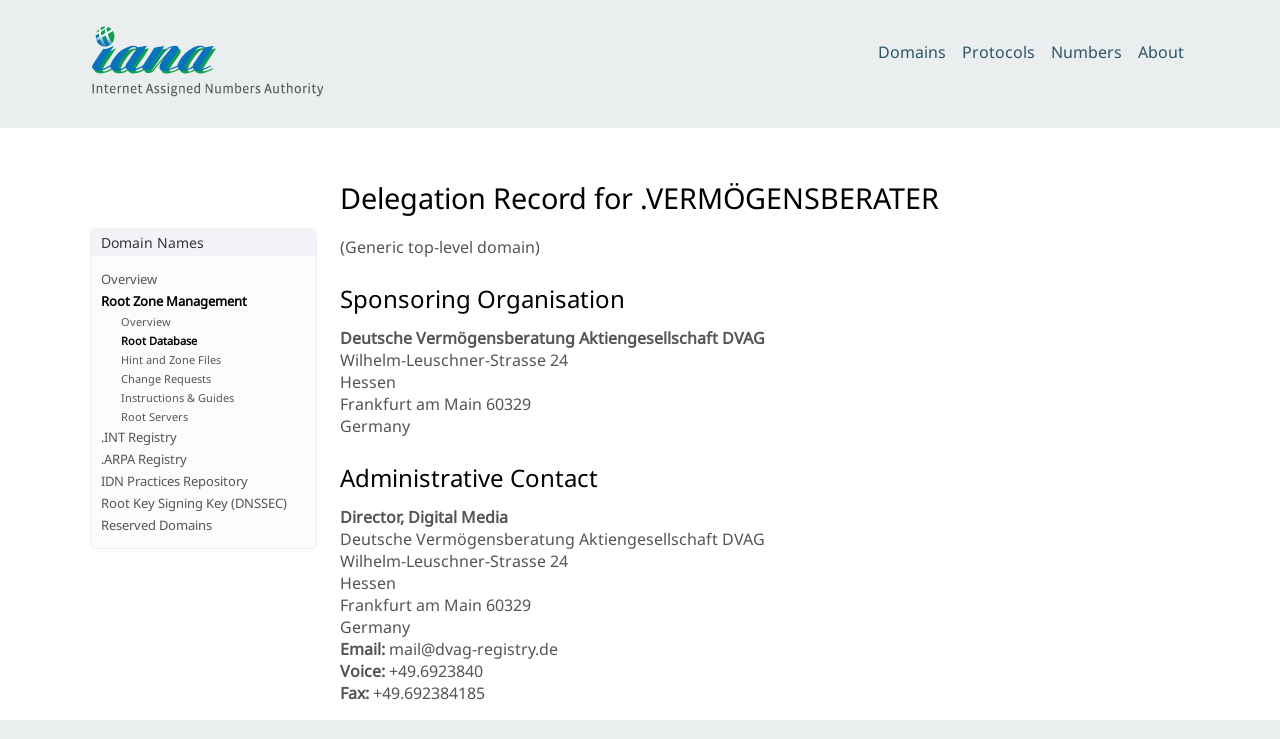

--- FILE ---
content_type: text/html; charset=utf-8
request_url: https://www.iana.org/domains/root/db/xn--vermgensberater-ctb.html
body_size: 2079
content:

<!doctype html>
<html>
<head>
	<title>.vermögensberater Domain Delegation Data</title>

	<meta charset="utf-8" />
	<meta http-equiv="Content-type" content="text/html; charset=utf-8" />
	<meta name="viewport" content="width=device-width, initial-scale=1" />
	
    <link rel="stylesheet" href="/static/_css/2025.01/iana_website.css"/>
    <link rel="shortcut icon" type="image/ico" href="/static/_img/bookmark_icon.ico"/>
    <script type="text/javascript" src="/static/_js/jquery.js"></script>
    <script type="text/javascript" src="/static/_js/iana.js"></script>

	
</head>

<body>



<header>
    <div id="header">
        <div id="logo">
            <a href="/"><img src="/static/_img/2025.01/iana-logo-header.svg" alt="Homepage"/></a>
        </div>
        <div class="navigation">
            <ul>
                <li><a href="/domains">Domains</a></li>
                <li><a href="/protocols">Protocols</a></li>
                <li><a href="/numbers">Numbers</a></li>
                <li><a href="/about">About</a></li>
            </ul>
        </div>
    </div>
    
    
</header>


<div id="body">


<article class="hemmed sidenav">

    <main>
    

    
    <h1>Delegation Record for .VERMÖGENSBERATER</h1>
    
    
    <p>(Generic top-level domain)</p>
    
    
    
    

    

    
    <h2>Sponsoring Organisation</h2>
    
    <b>Deutsche Vermögensberatung Aktiengesellschaft DVAG</b><br/>
    Wilhelm-Leuschner-Strasse 24<br>Hessen<br>Frankfurt am Main 60329<br/>
    Germany<br/>

    <h2>Administrative Contact</h2>
    <b>Director, Digital Media</b><br/>
    Deutsche Vermögensberatung Aktiengesellschaft DVAG<br/>
    Wilhelm-Leuschner-Strasse 24<br>Hessen<br>Frankfurt am Main 60329<br/>
    Germany<br/>
    <b>Email:</b> mail@dvag-registry.de<br/>
    <b>Voice:</b> +49.6923840<br/>
    <b>Fax:</b> +49.692384185<br/>

    <h2>Technical Contact</h2>
    <b>CTO</b><br/>
    CentralNic<br/>
    Saddlers House, 4th Floor<br>44 Gutter Lane<br>London EC2V 6BR<br/>
    United Kingdom of Great Britain and Northern Ireland (the)<br/>
    <b>Email:</b> tld.ops@centralnic.com<br/>
    <b>Voice:</b> +44 20 33 88 0600<br/>
    <b>Fax:</b> +44 20 33 88 0601<br/>

    <h2>Name Servers</h2>
    
    <div class="iana-table-frame">
        <table class="iana-table">
            <thead><tr><th>Host Name</th><th>IP Address(es)</th></thead>
            <tbody>
            
            <tr>
                <td>a.nic.xn--vermgensberater-ctb</td>
                <td>194.169.218.105<br/>2001:67c:13cc:0:0:0:1:105<br/></td>
            </tr>
            
            <tr>
                <td>b.nic.xn--vermgensberater-ctb</td>
                <td>185.24.64.105<br/>2a04:2b00:13cc:0:0:0:1:105<br/></td>
            </tr>
            
            <tr>
                <td>c.nic.xn--vermgensberater-ctb</td>
                <td>212.18.248.105<br/>2a04:2b00:13ee:0:0:0:0:105<br/></td>
            </tr>
            
            <tr>
                <td>d.nic.xn--vermgensberater-ctb</td>
                <td>212.18.249.105<br/>2a04:2b00:13ff:0:0:0:0:105<br/></td>
            </tr>
            
            </tbody>
        </table>
    </div>
    

    <h2>Registry Information</h2>

    

    <p>
    
        <b>URL for registration services:</b> <a href="http://www.dvag-registry.de">http://www.dvag-registry.de</a><br/>
    
    
        <b>WHOIS Server:</b> whois.nic.xn--vermgensberater-ctb <br>
    
    
        <b>RDAP Server: </b> https://rdap.centralnic.com/xn--vermgensberater-ctb
    
    </p>

    
    <h2>IANA Reports</h2>
    <ul>
        
        <li><a href="/reports/c.2.9.2.d/20140926-xn--vermgensberater-ctb">Delegation of the .vermögensberater domain to Deutsche Vermögensberatung Aktiengesellschaft DVAG</a> (2014-09-26)</li>
        
    </ul>
    

    <p><i>
    Record last updated 2023-10-16.
    Registration date 2014-09-18.
    </i></p>

    <script>
    $(document).ready(function() {
        $("#nav_dom_root").addClass("selected")
        $("#nav_dom_root_db").addClass("selected")
    });
    </script>

    </main>

    <nav id="sidenav">
    

<div class="navigation_box">
    <h2>Domain Names</h2>
    <ul>
        <li id="nav_dom_top"><a href="/domains">Overview</a></li>
        <li id="nav_dom_root"><a href="/domains/root">Root Zone Management</a></li>
        <ul id="nav_dom_root_sub">
            <li id="nav_dom_root_top"><a href="/domains/root">Overview</a></li>
            <li id="nav_dom_root_db"><a href="/domains/root/db">Root Database</a></li>
            <li id="nav_dom_root_files"><a href="/domains/root/files">Hint and Zone Files</a></li>
            <li id="nav_dom_root_manage"><a href="/domains/root/manage">Change Requests</a></li>
            <li id="nav_dom_root_procedures"><a href="/domains/root/help">Instructions &amp; Guides</a></li>
            <li id="nav_dom_root_servers"><a href="/domains/root/servers">Root Servers</a></li>
        </ul>
        <li id="nav_dom_int"><a href="/domains/int">.INT Registry</a></li>
        <ul id="nav_dom_int_sub">
            <li id="nav_dom_int_top"><a href="/domains/int">Overview</a></li>
            <li id="nav_dom_int_manage"><a href="/domains/int/manage">Register/modify an .INT domain</a></li>
            <li id="nav_dom_int_policy"><a href="/domains/int/policy">Eligibility</a></li>
        </ul>
        <li id="nav_dom_arpa"><a href="/domains/arpa">.ARPA Registry</a></li>
        <li id="nav_dom_idn"><a href="/domains/idn-tables">IDN Practices Repository</a></li>
        <ul id="nav_dom_idn_sub">
            <li id="nav_dom_idn_top"><a href="/domains/idn-tables">Overview</a></li>
            <!-- <li id="nav_dom_idn_tables"><a href="/domains/idn-tables/db">Tables</a></li> -->
            <li id="nav_dom_idn_submit"><a href="/help/idn-repository-procedure">Submit a table</a></li>
        </ul>
        <li id="nav_dom_dnssec"><a href="/dnssec">Root Key Signing Key (DNSSEC)</a></li>
        <ul id="nav_dom_dnssec_sub">
            <li id="nav_dom_dnssec_top"><a href="/dnssec">Overview</a></li>
            <li id="nav_dom_dnssec_ksk"><a href="/dnssec/files">Trust Anchors and Rollovers</a></li>
            <li id="nav_dom_dnssec_ceremonies"><a href="/dnssec/ceremonies">Key Signing Ceremonies</a></li>
            <li id="nav_dom_dnssec_dps"><a href="/dnssec/procedures">Policies &amp; Procedures</a></li>
            <li id="nav_dom_dnssec_tcrs"><a href="/dnssec/tcrs">Community Representatives</a></li>

        </ul>
        <li id="nav_dom_special"><a href="/domains/reserved">Reserved Domains</a></li>
    </ul>
</div>


    </nav>

</article>


</div>

<footer>
    <div id="footer">
        <table class="navigation">
            <tr>
                <td class="section"><a href="/domains">Domain&nbsp;Names</a></td>
                <td class="subsection">
                    <ul>
                        <li><a href="/domains/root">Root Zone Registry</a></li>
                        <li><a href="/domains/int">.INT Registry</a></li>
                        <li><a href="/domains/arpa">.ARPA Registry</a></li>
                        <li><a href="/domains/idn-tables">IDN Repository</a></li>
                    </ul>
                </td>
            </tr>
            <tr>
                <td class="section"><a href="/numbers">Number&nbsp;Resources</a></td>
                <td class="subsection">
                    <ul>
                        <li><a href="/abuse">Abuse Information</a></li>
                    </ul>
                </td>
            </tr>
            <tr>
                <td class="section"><a href="/protocols">Protocols</a></td>
                <td class="subsection">
                    <ul>
                        <li><a href="/protocols">Protocol Registries</a></li>
                        <li><a href="/time-zones">Time Zone Database</a></li>
                    </ul>
                </td>
            </tr>
            <tr>
                <td class="section"><a href="/about">About&nbsp;Us</a></td>
                <td class="subsection">
                    <ul>
                        <li><a href="/news">News</a></li>
                        <li><a href="/performance">Performance</a></li>
                        <li><a href="/about/excellence">Excellence</a></li>
                        <li><a href="/archive">Archive</a></li>
                        <li><a href="/contact">Contact Us</a></li>
                    </ul>
                </td>
            </tr>
        </table>
        <div id="custodian">
            <p>The IANA functions coordinate the Internet’s globally unique identifiers, and
                are provided by <a href="https://pti.icann.org">Public Technical Identifiers</a>, an affiliate of
                <a href="https://www.icann.org/">ICANN</a>.</p>
        </div>
        <div id="legalnotice">
            <ul>
                <li><a href="https://www.icann.org/privacy/policy">Privacy Policy</a></li>
                <li><a href="https://www.icann.org/privacy/tos">Terms of Service</a></li>
                
            </ul>
        </div>
    </div>
</footer>



<script>
$(document).ready(function() {
    $("#nav_dom_int_sub").hide();
    $("#nav_dom_idn_sub").hide();
    $("#nav_dom_dnssec_sub").hide();
    $("#nav_dom_tools_sub").hide();
    $("#nav_dom_root").addClass("selected");
    $("#nav_dom_root_db").addClass("selected");
});
</script>


</body>

</html>


--- FILE ---
content_type: text/css
request_url: https://www.iana.org/static/_css/2025.01/iana_website.css
body_size: 10849
content:
@charset "UTF-8";
@font-face {
  font-family: "Noto";
  src: local("Noto Sans"), local("NotoSans"), url("/static/_img/2025.01/fonts/NotoSans-Latin.ttf");
}
@font-face {
  font-family: "Noto";
  src: local("Noto Sans"), local("NotoSans"), url("/static/_img/2025.01/fonts/NotoSans-Latin-Italic.ttf");
  font-style: italic;
}
@font-face {
  font-family: "Source Code Pro";
  src: local("Source Code Pro"), url("/static/_img/2025.01/fonts/SourceCode.ttf");
}
@font-face {
  font-family: "Source Code Pro";
  src: local("Source Code Pro"), url("/static/_img/2025.01/fonts/SourceCode-Italic.ttf");
  font-style: italic;
}
@font-face {
  font-family: "s-arab";
  src: url("/static/_img/2025.01/fonts/NotoSans-Arabic.ttf");
}
.script-arab {
  font-family: "s-arab";
}

@font-face {
  font-family: "s-jpan";
  src: url("/static/_img/2025.01/fonts/NotoSans-Japanese.ttf");
}
.script-jpan {
  font-family: "s-jpan";
}

html, body, div, span, object, iframe, h1, h2, h3, h4, h5, h6,
p, blockquote, pre, a, abbr, address, cite, code, del, dfn, em,
img, ins, kbd, q, samp, small, strong, sub, sup, var, b, i, hr,
dl, dt, dd, ol, ul, li, fieldset, form, label, legend,
table, caption, tbody, tfoot, thead, tr, th, td,
article, aside, canvas, details, figure, figcaption, hgroup,
menu, footer, header, nav, section, summary, time, mark, audio, video {
  margin: 0;
  padding: 0;
  border: 0;
  font-weight: normal;
  font-style: normal;
  font-size: 100%;
  font-family: inherit;
}

ol, ul {
  list-style: none;
}

q:before, q:after, blockquote:before, blockquote:after {
  content: "";
}

table {
  border-collapse: collapse;
  border-spacing: 0;
}

article, aside, canvas, details, figcaption, figure, figure img,
footer, header, hgroup, nav, section, audio, video {
  display: block;
}

img, a img {
  border: 0;
}

::selection, ::-moz-selection {
  background: #ffff9e;
}

img::selection, img::-moz-selection {
  background: transparent;
}

body {
  -webkit-tap-highlight-color: #ffff9e;
}

html {
  -webkit-text-size-adjust: 100%;
}

sub,
sup {
  font-size: 75%;
  line-height: 0;
  position: relative;
  vertical-align: baseline;
}

sup {
  top: -0.5em;
}

sub {
  bottom: -0.25em;
}

button, input, select, textarea {
  font-size: 100%;
  margin: 0;
  vertical-align: baseline;
  *vertical-align: middle;
}

button,
input {
  line-height: normal;
}

button::-moz-focus-inner,
input::-moz-focus-inner {
  border: 0;
  padding: 0;
}

button,
input[type=button],
input[type=reset],
input[type=submit] {
  cursor: pointer;
  -webkit-appearance: button;
}

input[type=search] {
  -webkit-appearance: textfield;
  -webkit-box-sizing: content-box;
  -moz-box-sizing: content-box;
  box-sizing: content-box;
}

input[type=search]::-webkit-search-decoration {
  -webkit-appearance: none;
}

textarea {
  overflow: auto;
  vertical-align: top;
}

html {
  background: #ebeeef;
  min-height: 100%;
}

body {
  background: #fff;
  color: #555555;
  text-align: left;
  font-size: 16px;
  font-family: Noto, "Open Sans", "Helvetica Neue", Helvetica, sans-serif;
  font-synthesis: none;
  min-height: 100%;
}

/* Default layout  */
a:link, a:visited {
  color: #0069d6;
  text-decoration: none;
}
a:link .underline, a:visited .underline {
  text-decoration: underline;
}

p, td, th {
  margin: 1.2em 0;
}

b {
  font-weight: bold;
}

i, em {
  font-style: italic;
}

h1 {
  font-size: 28.8px;
  color: #000;
  font-weight: 500;
}
@media only screen and (max-width: 1000px) {
  h1 {
    font-size: 22.4px;
  }
}

h2 {
  font-size: 24px;
  margin: 1em 0 0.5em 0;
  color: #000;
  font-weight: 500;
}
@media only screen and (max-width: 1000px) {
  h2 {
    font-size: 19.2px;
  }
}

h3 {
  font-size: 19.2px;
  color: #000;
  font-weight: 500;
  margin-top: 1em;
}

h4 {
  color: #000;
  font-size: 16px;
  margin-top: 1em;
}

h5 {
  color: #000;
  margin-top: 1em;
  text-decoration: underline;
}

ul {
  display: block;
  list-style: square;
  margin: 1em 0;
}
@media only screen and (max-width: 1000px) {
  ul {
    margin: 0;
  }
}

ul li {
  list-style: square;
  margin-left: 2em;
  margin-top: 0.5em;
}
ul li li {
  margin-left: 2em;
  margin-top: 0;
}

ol {
  margin: 1em 0;
}
ol li {
  list-style: decimal;
  margin-left: 2em;
}

.lettered-list li {
  list-style: lower-roman;
}

b, strong {
  font-weight: bold;
}

strong {
  color: #000;
}

blockquote {
  margin-left: 40px;
}

ol {
  list-style: decimal;
}

dt {
  font-weight: bold;
}

dd {
  margin-left: 40px;
}

td {
  padding-right: 1em;
}

pre {
  font-family: "Source Code Pro", Consolas, monospace;
}

.caps {
  text-transform: uppercase;
  font-size: 93%;
}

hr.clear {
  display: block;
  clear: both;
  visibility: hidden;
  height: 0;
  border-width: 0;
  margin: 0;
  padding: 0;
}

.numbered_report {
  margin-left: 50px;
}
.numbered_report span.nr {
  float: left;
  margin-left: -50px;
  width: 50px;
}
.numbered_report .l2 {
  margin-left: 60px;
}
.numbered_report .l2 span.nr {
  width: 60px;
  margin-left: -60px;
}
.numbered_report .l3 {
  margin-left: 130px;
}
.numbered_report .l3 span.nr {
  width: 70px;
  margin-left: -70px;
}

.avoid-break {
  white-space: nowrap;
}

.domain {
  color: #2d474e;
  white-space: nowrap;
}
.email {
  text-transform: lowercase;
  font-family: "Source Code Pro", Consolas, monospace;
}

.domain-deux {
  background: #cadee5;
  border-radius: 4px;
  border: 1px solid #cadee5;
  margin: 2px;
  color: #2d474e;
  padding: 1px 3px;
  text-transform: lowercase;
  font-family: "Source Code Pro", Consolas, monospace;
}
.domain-deux a:link, .domain-deux a:visited {
  text-decoration: none;
  color: #2d474e;
}

.label {
  font-family: "Source Code Pro", Consolas, monospace;
  white-space: nowrap;
}
.label a:link, .label a:visited {
  text-decoration: none;
  color: #868cb6;
}

.panel_information {
  background-color: #cceeff;
  margin-top: 1em;
  border-top: 1px solid #b4c8dd;
  border-bottom: 1px solid #b4c8dd;
  padding: 10px;
}
.panel_information.icon {
  padding: 10px 10px 10px 60px;
  background-image: url(/static/_img/2022/icon_alert.svg);
  background-repeat: no-repeat;
  background-position: 10px 10px;
  padding: 10px 10px 10px 60px;
  min-height: 45px;
}

.panel_warning {
  background-color: #fff1bb;
  margin-top: 1em;
  border-top: 1px solid #f2de32;
  border-bottom: 1px solid #f2de32;
  padding: 10px;
}

.panel_error {
  background-color: #ffcfca;
  background-repeat: no-repeat;
  margin-top: 1em;
  border-top: 1px solid #f2896c;
  border-bottom: 1px solid #f2896c;
  padding: 10px;
}
.panel_error h2 {
  margin: 0;
  padding: 0;
  font-size: 14px;
}
.panel_error p, .panel_error ul {
  margin: 0;
}
.panel_error li {
  margin: 0 20px;
}

.excerpt {
  background: #fffff0;
  padding: 20px;
  border: 1px solid #f0f0d0;
}

.footnote-ref {
  border: 1px solid #666;
  border-radius: 3px;
  vertical-align: super;
  padding: 0px 2px;
  font-size: 10px;
  margin-left: 2px;
}
.footnote-ref:link, .footnote-ref:visited {
  text-decoration: none;
  color: #000;
}

.footnote-index {
  width: 30px;
  display: inline-block;
  text-indent: 0;
}
.footnote-index:after {
  content: ".";
}

.footnote {
  margin-left: 30px;
  text-indent: -30px;
  padding-bottom: 5px;
}

.email-address {
  font-weight: bold;
  white-space: nowrap;
}

#website-error {
  padding: 50px 10px;
}
#website-error h1 {
  color: #883745;
}

.force-rtl {
  direction: rtl;
}
.force-rtl:before {
  content: "‏";
}
.force-rtl:after {
  content: "‎";
}

.rfcref {
  background: #f0f0f8;
  border-radius: 4px;
  margin: 0px 2px 0px 0px;
  color: #2b3037;
  padding: 1px 4px;
  white-space: nowrap;
}
.rfcref a:link, .rfcref a:visited {
  text-decoration: none;
  color: #2b3037;
}

.rir-chart {
  position: relative;
  width: 65vw;
  height: 320px;
  padding-top: 5px;
  max-width: 840px;
}
@media only screen and (max-width: 1000px) {
  .rir-chart {
    width: 90vw;
  }
}
@media only screen and (max-width: 800px) {
  .rir-chart {
    height: 250px;
  }
}

.rir-footer {
  text-align: center;
  margin-top: 3em;
  color: #9999a0;
  font-size: 12px;
}

.rir-cur {
  width: 300px;
  height: 150px;
  float: left;
  font-size: 14px;
  padding-top: 10px;
}
@media only screen and (max-width: 1000px) {
  .rir-cur {
    float: none;
  }
}

.status-blue, .status-grey, .status-green {
  white-space: nowrap;
  border-radius: 11px;
  padding: 3px 9px;
  font-size: 10pt;
}

.status-blue {
  background: #bcdaed;
}

.status-green {
  background: #bcedc3;
}

.status-grey {
  background: #d1d1d1;
}

obf::after {
  content: attr(d);
}

obf::before {
  content: attr(u);
}

figure {
  margin: 1rem 0;
}

figcaption {
  margin-top: 0.5rem;
  font-size: 0.87rem;
  color: #555;
  line-height: 1.4;
}

/* @group Header Section */
header {
  width: 100%;
  background: #ebeeef;
  border-bottom: 1px solid #f0f0f0;
}
header.header_white {
  background: #ffffff;
}
header.header_warning {
  background: #fff1bb;
}

#header {
  max-width: 1100px;
  margin: 0 auto;
  padding: 25px 50px;
}
@media only screen and (max-width: 1000px) {
  #header {
    padding: 15px 25px;
  }
}
#header:before, #header:after {
  display: table;
  content: "";
  line-height: 0;
}
#header:after {
  clear: both;
}
#header #logo {
  float: left;
}
@media only screen and (max-width: 800px) {
  #header #logo img {
    width: 75%;
    height: 75%;
  }
}
#header .navigation {
  text-align: right;
  float: right;
}
@media only screen and (max-width: 800px) {
  #header .navigation {
    float: left;
    margin-top: 7px;
    clear: both;
  }
}
@media only screen and (max-width: 1000px) {
  #header .navigation ul {
    margin: 1em 0;
  }
}
#header .navigation li {
  list-style: none;
  display: inline;
  float: left;
  margin: 0;
}
#header .navigation li a {
  margin-left: 4px;
  padding: 4px 6px;
  text-decoration: none;
  font-size: 1em;
}
#header .navigation li a:link, #header .navigation li a:visited {
  color: rgb(46, 83, 105);
}
#header .navigation li a:hover {
  color: rgba(92, 166, 210, 0.8);
  transition: color 150ms ease-in;
}
@media only screen and (max-width: 800px) {
  #header .navigation li:first-child a {
    margin-left: 0;
    padding: 4px 0;
  }
}

#header_banner {
  margin: unset;
  padding: unset;
}
#header_banner a {
  text-decoration: none;
}

article.hemmed {
  width: 1100px;
  margin: 0 auto;
}
@media only screen and (max-width: 1199px) {
  article.hemmed {
    width: auto;
  }
}
article.sidenav {
  display: flex;
  flex-direction: row-reverse;
  padding: 25px 50px;
}
@media only screen and (max-width: 1000px) {
  article.sidenav {
    padding: 25px 25px;
  }
}

main {
  flex-grow: 1;
  flex-basis: 0;
  margin-top: 25px;
}
@media only screen and (max-width: 1000px) {
  main {
    margin-top: 0;
  }
}

#sidenav {
  flex-basis: 0;
  width: 250px;
  margin: 75px 0 0 0;
  font-size: 12px;
}
@media only screen and (max-width: 1000px) {
  #sidenav {
    display: none;
  }
}
#sidenav .navigation_box {
  border: 1px #f0f0f0 solid;
  border-radius: 5px;
  width: 225px;
  margin-right: 25px;
  background: #fcfcfc;
}
#sidenav a {
  text-decoration: none;
  color: inherit;
}
#sidenav ul {
  list-style: none;
}
#sidenav ul ul {
  margin: 0;
}
#sidenav ul ul li {
  padding: 2px 30px;
  font-size: 11px;
}
#sidenav li {
  list-style: none;
  margin: 0px 0 0 0px;
  padding: 2px 10px;
  font-size: 13px;
  font-color: #999;
}
#sidenav li.selected {
  font-weight: 700;
}
#sidenav li.selected:hover {
  -webkit-transition: none;
  background: inherit;
}
#sidenav li.selected > a {
  color: #000;
  font-weight: 700;
}
#sidenav li:hover {
  background: #f3f3f3;
  -webkit-transition: background 150ms ease-in;
}
#sidenav h2 {
  background: #f4f3f9;
  padding: 4px 10px;
  margin-top: 0;
  font-size: 14px;
  color: #333;
  font-weight: normal;
}

footer {
  width: 100%;
  background: #ebeeef;
  padding: 25px 0;
}
@media only screen and (max-width: 1000px) {
  footer {
    padding: 10px 0 10px;
  }
}

#footer {
  max-width: 1200px;
  margin: 0px auto;
  color: #9999a0;
  font-size: 12px;
}
#footer .navigation {
  margin: 10px 50px;
}
@media only screen and (max-width: 1000px) {
  #footer .navigation {
    margin: 10px 25px;
  }
}
#footer .navigation:link, #footer .navigation:visited {
  color: rgba(92, 166, 210, 0.8);
  -webkit-transition: color 150ms ease-in;
}
#footer .navigation td.section {
  padding: 5px 10px 5px 0;
  vertical-align: top;
}
#footer .navigation td.section a:link, #footer .navigation td.section a:visited {
  color: #9999a0;
  text-decoration: none;
  font-weight: bold;
}
#footer .navigation td.section a:hover {
  color: rgba(92, 166, 210, 0.8);
  -webkit-transition: color 150ms ease-in;
}
#footer .navigation td.subsection {
  padding: 5px 0px 5px 0;
}
#footer .navigation td.subsection a:link, #footer .navigation td.subsection a:visited {
  color: #9999a0;
  text-decoration: none;
}
#footer .navigation td.subsection a:hover {
  color: rgba(92, 166, 210, 0.8);
  -webkit-transition: color 150ms ease-in;
}
#footer .navigation ul {
  margin: 0;
}
#footer .navigation li {
  list-style: none;
  display: inline;
  float: left;
  margin: 0 5px 0 5px;
}
#footer #custodian {
  margin: 10px 50px;
  color: #9999a0;
}
@media only screen and (max-width: 1000px) {
  #footer #custodian {
    margin: 10px 25px;
  }
}
#footer #custodian:before, #footer #custodian:after {
  display: table;
  content: "";
  line-height: 0;
}
#footer #custodian:after {
  clear: both;
}
#footer #custodian a {
  white-space: nowrap;
}
#footer #custodian a:link, #footer #custodian a:visited {
  color: #9999a0;
  text-decoration: none;
  font-weight: bold;
}
#footer #custodian a:hover {
  color: rgba(92, 166, 210, 0.8);
  -webkit-transition: color 150ms ease-in;
}
@media only screen and (max-width: 1000px) {
  #footer #custodian a {
    white-space: inherit;
  }
}
#footer #custodian p {
  box-sizing: border-box;
}
#footer #custodian td:first, #footer #custodian p {
  padding: 0;
}
#footer #legalnotice {
  margin: 10px 50px;
  color: #9999a0;
}
@media only screen and (max-width: 1000px) {
  #footer #legalnotice {
    margin: 10px 25px;
  }
}
#footer #legalnotice:before, #footer #legalnotice:after {
  display: table;
  content: "";
  line-height: 0;
}
#footer #legalnotice:after {
  clear: both;
}
#footer #legalnotice a {
  white-space: nowrap;
}
#footer #legalnotice a:link, #footer #legalnotice a:visited {
  color: #9999a0;
  text-decoration: none;
  font-weight: bold;
}
#footer #legalnotice a:hover {
  color: rgba(92, 166, 210, 0.8);
  -webkit-transition: color 150ms ease-in;
}
@media only screen and (max-width: 1000px) {
  #footer #legalnotice a {
    white-space: inherit;
  }
}
#footer #legalnotice p {
  box-sizing: border-box;
}
#footer #legalnotice ul {
  margin: 0;
}
#footer #legalnotice li {
  list-style: none;
  display: inline;
  float: left;
  margin: 0 10px 0 0px;
}
#footer #legalnotice td:first, #footer #legalnotice p {
  padding: 0;
}

.section_ianatable {
  background-color: #f0f0f0;
  border: 1px solid #e0e0e0;
  padding: 10px;
  margin: 30px 0;
}

.iana-table {
  width: 100%;
  border-bottom: 1px solid #5eb9e6;
  border-collapse: separate;
}
.iana-table td {
  padding: 8px 8px 4px 4px;
  vertical-align: top;
  background: #fafafc;
}
.iana-table td:first-child {
  padding-left: 8px;
}
@media only screen and (max-width: 1000px) {
  .iana-table td {
    padding: 2px 10px;
    vertical-align: top;
    display: block;
    margin: 0;
  }
}
.iana-table thead tr {
  border-left: none;
  border-right: none;
}
.iana-table tbody tr {
  padding-top: 12px;
}
.iana-table th {
  padding: 4px 8px 4px 4px;
  color: #9d9d9d;
  font-size: 8pt;
  text-transform: uppercase;
  border-bottom: 1px solid #5eb9e6;
  vertical-align: bottom;
}
.iana-table th:first-child {
  padding-left: 8px;
}
@media only screen and (max-width: 1000px) {
  .iana-table th {
    display: none;
  }
}
@media only screen and (max-width: 1000px) {
  .iana-table tr {
    margin: 1em;
    border-bottom: 1px solid #5eb9e6;
  }
}
.iana-table tr:last {
  border-bottom: 2px solid #5eb9e6;
}
.iana-table tr:hover td {
  background-color: #f0f0f8;
}

.iana-table-navigation {
  background-color: #e0e0e0;
  padding: 5px;
  text-align: center;
}

form.framed {
  background: #f0f0f0;
}
form li {
  margin: 0;
}
form p {
  margin: 6px 30px 6px 10px;
}

#form {
  max-width: 1100px;
  padding: 25px 50px;
  margin: 0 auto;
}
@media only screen and (max-width: 1000px) {
  #form {
    padding: 25px 25px;
  }
}

.instructions {
  margin: 20px;
}

.form_sheet {
  background: #fcfcfc;
  border: 1px solid #ccc;
}

.form-field {
  background: #f0f0f0;
  padding: 10px 0px;
  margin: 0px 10px 10px;
  border-radius: 4px;
}

.required {
  font-size: 10px;
  color: #404040;
  margin-top: -5px;
  display: block;
}
@media only screen and (max-width: 1000px) {
  .required {
    display: inline;
  }
  .required:before {
    content: " (";
  }
  .required:after {
    content: ")";
  }
}

.no_navigation {
  margin-top: 60px;
  margin-bottom: 60px;
}

fieldset {
  padding-top: 10px;
}
fieldset h2 {
  display: block;
  margin: 10px 10px 5px 10px;
  font-size: 18px;
  font-weight: normal;
  color: rgb(63.75, 63.75, 63.75);
}
fieldset p {
  word-break: break-word;
}

.field:before, .field:after {
  display: table;
  content: "";
  line-height: 0;
}
.field:after {
  clear: both;
}

label {
  padding-top: 6px;
  font-size: 13px;
  font-weight: bold;
  line-height: 18px;
  float: left;
  width: 180px;
  text-align: right;
  color: rgb(63.75, 63.75, 63.75);
}
@media only screen and (max-width: 1000px) {
  label {
    float: none;
    padding-left: 10px;
  }
}

div.input {
  margin-left: 200px;
}
@media only screen and (max-width: 1000px) {
  div.input {
    margin-left: 10px;
  }
}
div.input p {
  margin-left: 0px;
}

input[type=checkbox],
input[type=radio] {
  cursor: pointer;
}

input,
textarea,
select,
.uneditable-input {
  display: inline-block;
  width: 100%;
  max-width: calc(100% - 20px);
  padding: 4px;
  font-size: 13px;
  line-height: 20px;
  color: rgb(127.5, 127.5, 127.5);
  border: 1px solid #ccc;
  border-radius: 3px;
}

/* mini reset for non-html5 file types */
input[type=checkbox],
input[type=radio] {
  width: auto;
  height: auto;
  padding: 0;
  margin: 3px 0;
  line-height: normal;
  border: none;
}

input[type=file] {
  background-color: #fff;
  padding: initial;
  border: initial;
  line-height: initial;
  box-shadow: none;
}

input[type=button],
input[type=reset],
input[type=submit] {
  width: auto;
  height: auto;
}

select,
input[type=file] {
  line-height: 30px;
}

textarea {
  height: auto;
  resize: vertical;
}

.uneditable-input {
  background-color: #eee;
  display: block;
  border-color: #ccc;
  box-shadow: inset 0 1px 2px rgba(0, 0, 0, 0.075);
}

:-moz-placeholder {
  color: rgb(191.25, 191.25, 191.25);
}

::-webkit-input-placeholder {
  color: rgb(191.25, 191.25, 191.25);
}

input,
select, textarea {
  transition: border linear 0.2s, box-shadow linear 0.2s;
  box-shadow: inset 0 1px 3px rgba(0, 0, 0, 0.1);
}

input:focus,
textarea:focus {
  outline: none;
  border-color: rgba(82, 168, 236, 0.8);
  box-shadow: "inset 0 1px 3px rgba(0,0,0,.1), 0 0 8px rgba(82,168,236,.6";
}

form div.error {
  background: rgb(249.8080645161, 228.5032258065, 226.8919354839);
  padding: 10px 0px;
  margin: 0px 10px 10px;
  border-radius: 4px;
}
form div.error > label,
form div.error span.help-inline,
form div.error span.required span.help-block {
  color: #9d261d;
}
form div.error input,
form div.error textarea {
  border-color: rgb(199.8004032258, 119.7535597278, 113.6995967742);
  box-shadow: 0 0 3px rgba(171, 41, 32, 0.25);
}
form div.error input:focus,
form div.error textarea:focus {
  border-color: rgb(185.4737903226, 84.6514301915, 77.0262096774);
  box-shadow: 0 0 6px rgba(171, 41, 32, 0.5);
}
form div.error .input-prepend span.add-on,
form div.error .input-append span.add-on {
  background: rgb(244.2419354839, 200.0967741935, 196.7580645161);
  border-color: rgb(199.8004032258, 119.7535597278, 113.6995967742);
  color: rgb(185.4737903226, 84.6514301915, 77.0262096774);
}

.input-mini, input.mini, textarea.mini, select.mini {
  width: 60px;
}

.input-small, input.small, textarea.small, select.small {
  width: 90px;
}

.input-medium, input.medium, textarea.medium, select.medium {
  width: 150px;
}

.input-large, input.large, textarea.large, select.large {
  width: 210px;
}

.input-xlarge, input.xlarge, textarea.xlarge, select.xlarge {
  width: 270px;
}

.input-xxlarge, input.xxlarge, textarea.xxlarge, select.xxlarge {
  width: 530px;
}

textarea.xxlarge {
  overflow-y: scroll;
}

input[readonly]:focus,
textarea[readonly]:focus,
input.disabled {
  background: #f5f5f5;
  border-color: #ddd;
  box-shadow: none;
}

.actions {
  background: #f5f5f5;
  margin-top: 20px;
  padding: 20px 20px 20px 210px;
  border-top: 1px solid #ddd;
  border-radius: 0 0 3px 3px;
}
.actions .secondary-action {
  float: right;
}
.actions .secondary-action a {
  line-height: 30px;
}
.actions .secondary-action a:hover {
  text-decoration: underline;
}
@media only screen and (max-width: 1000px) {
  .actions {
    padding-left: 20px;
  }
}

.help-inline,
.help-block {
  font-size: 12px;
  color: #444;
  margin: 10px 0px;
}

.help-inline {
  display: block;
}

.help-block {
  display: block;
  max-width: 600px;
}

.inline-inputs {
  color: rgb(127.5, 127.5, 127.5);
}
.inline-inputs span, .inline-inputs input {
  display: inline-block;
}
.inline-inputs input.mini {
  width: 60px;
}
.inline-inputs input.small {
  width: 90px;
}
.inline-inputs span {
  padding: 0 2px 0 1px;
}

.inputs-list {
  margin: 0 0 5px;
  width: 100%;
}
.inputs-list li {
  display: block;
  padding: 0;
  width: 100%;
}
.inputs-list li label {
  display: block;
  float: none;
  width: auto;
  padding: 0;
  line-height: 20px;
  text-align: left;
  white-space: normal;
}
.inputs-list li label strong {
  color: rgb(127.5, 127.5, 127.5);
}
.inputs-list li label small {
  font-size: 12px;
  font-weight: normal;
}
.inputs-list li ul.inputs-list {
  margin-left: 25px;
  margin-bottom: 10px;
  padding-top: 0;
}
.inputs-list li:first-child {
  padding-top: 5px;
}
.inputs-list input[type=radio],
.inputs-list input[type=checkbox] {
  margin-bottom: 0;
}

button, .button, .button:link, .button:visited, input[type=button],
input[type=reset], input[type=submit] {
  display: inline-block;
  white-space: nowrap;
  cursor: pointer;
  font-size: 13px;
  line-height: normal;
  text-align: center;
  text-decoration: none;
  border-radius: 3px;
  margin: 0;
  padding: 5px 9px;
  font-color: #333;
  font-family: Noto, "Open Sans", "Helvetica Neue", Helvetica, sans-serif;
  border: 1px solid #afafaf;
  text-shadow: 0 1px 0 rgba(255, 255, 255, 0.4);
  background: #8ae68a;
  background: linear-gradient(to bottom, #f3f3f3 0%, #dedede 100%);
  color: #6b635b;
  box-shadow: rgba(255, 255, 255, 0) 0 0 1px 0 0 0 0 1px inset, #fff 0 1px 0 0;
  border-color: #dedede #c5c5c5 #afafaf;
}
button:active, .button:active, .button:link:active, .button:visited:active, input[type=button]:active,
input[type=reset]:active, input[type=submit]:active {
  border-color: #a29e92 #b2afa5 #b2afa5;
  box-shadow: rgba(255, 255, 255, 0) 0 0 1px 0 0 1px 3px 0 inset, #fff 0 1px 0 0;
}
button:hover, .button:hover, .button:link:hover, .button:visited:hover, input[type=button]:hover,
input[type=reset]:hover, input[type=submit]:hover {
  background-linear-gradient: top, #f5f5f5, #e3e3e3;
  box-shadow: #fc0 0 0 1px 0 0 0 0 1px inset, #fff 0 1px 0 0;
}
button.arrow:after, .button.arrow:after, .button:link.arrow:after, .button:visited.arrow:after, input[type=button].arrow:after,
input[type=reset].arrow:after, input[type=submit].arrow:after {
  content: " ▶";
}
button.small, .button.small, .button:link.small, .button:visited.small, input[type=button].small,
input[type=reset].small, input[type=submit].small {
  font-size: 11px;
  padding: 2px 4px;
}
button.green, .button.green, .button:link.green, .button:visited.green, input[type=button].green,
input[type=reset].green, input[type=submit].green {
  color: #4b634b;
  text-shadow: 0 1px 0 rgba(255, 255, 255, 0.4);
  background: #ebeae6;
  background: linear-gradient(to bottom, #d3efd3 0%, #bedebe 100%);
  box-shadow: rgba(255, 255, 255, 0) 0 0 1px 0 0 0 0 1px inset, #fff 0 1px 0 0;
  border: 1px solid #60ff60;
  border-color: #aedeae #95c595 #7faf7f;
}
button.green:hover, .button.green:hover, .button:link.green:hover, .button:visited.green:hover, input[type=button].green:hover,
input[type=reset].green:hover, input[type=submit].green:hover {
  background: linear-gradient(to bottom, #d9f5d9 0%, #c9e3c9 100%);
  box-shadow: #fc0 0 0 1px 0 0 0 0 1px inset, #fff 0 1px 0 0;
}
button.red, .button.red, .button:link.red, .button:visited.red, input[type=button].red,
input[type=reset].red, input[type=submit].red {
  color: #834b4b;
  text-shadow: 0 1px 0 rgba(255, 255, 255, 0.4);
  background: #ebeae6;
  background: linear-gradient(to bottom, #efd3d3 0%, #debebe 100%);
  box-shadow: rgba(255, 255, 255, 0) 0 0 1px 0 0 0 0 1px inset, #fff 0 1px 0 0;
  border: 1px solid #ff6060;
  border-color: #deaeae #c59595 #af7f7f;
}
button.red:hover, .button.red:hover, .button:link.red:hover, .button:visited.red:hover, input[type=button].red:hover,
input[type=reset].red:hover, input[type=submit].red:hover {
  background: linear-gradient(to bottom, #f5d9d9 0%, #e3c9c9 100%);
  box-shadow: #fc0 0 0 1px 0 0 0 0 1px inset, #fff 0 1px 0 0;
}

.button-well {
  text-align: right;
}

.whois-input {
  width: calc(100% - 200px);
}

.homepage header {
  background: #fff;
  margin: 0;
  padding: 20px;
  box-sizing: border-box;
  border: 0;
}
.homepage header h1 {
  display: block;
  text-align: center;
  margin: 0px auto;
  background-image: url(/static/_img/2022/iana-logo-homepage.svg);
  height: 175px;
  width: 450px;
}
@media only screen and (max-width: 1000px) {
  .homepage header h1 {
    margin: 0;
    width: 128px;
    height: 50px;
    background-image: url(/static/_img/2022/iana-logo-header-notext.svg);
  }
}
.homepage header h1 span {
  display: none;
}
.homepage header #intro {
  width: 570px;
  margin: 0px auto;
  padding: 10px 0 0 0;
  color: #77797c;
}
@media only screen and (max-width: 1199px) {
  .homepage header #intro {
    margin: 0;
    width: auto;
  }
}
.homepage header #intro p {
  margin: 0;
  box-sizing: border-box;
}
@media only screen and (max-width: 1000px) {
  .homepage header #intro {
    display: none;
  }
}
.homepage header a:link {
  text-decoration: none;
}
.homepage footer {
  text-align: left;
  padding: 20px 0 0 0;
  margin: 0px auto;
}
@media only screen and (max-width: 1199px) {
  .homepage #footer {
    width: auto;
  }
}
.homepage #main {
  width: 100%;
  padding: 25px 0 25px 0;
  background: rgba(223, 227, 230, 0.2);
}
@media only screen and (max-width: 1199px) {
  .homepage #main {
    padding: 20px 0;
    margin: 0;
  }
}
.homepage #home-functions {
  width: 1100px;
  margin: 0px auto;
}
@media only screen and (max-width: 1199px) {
  .homepage #home-functions {
    width: auto;
    margin: 0 20px;
  }
}
.homepage #home-panels {
  display: flex;
  flex-direction: row;
  margin: 0 -10px 20px -10px;
}
@media only screen and (max-width: 1000px) {
  .homepage #home-panels {
    flex-direction: column;
  }
}
.homepage .home-panel {
  flex-grow: 1;
  flex-basis: 0;
  padding: 10px;
  margin: 10px;
  clear: none;
  background: #fff;
  box-shadow: 0 2px 4px 0 rgba(0, 0, 0, 0.16);
  border-radius: 8px;
}
.homepage .home-panel h2 {
  color: #345;
  text-align: center;
  font-size: 18px;
  margin: 10px 0;
}
@media only screen and (max-width: 1000px) {
  .homepage .home-panel h2 {
    text-align: left;
  }
}
@media only screen and (max-width: 1000px) {
  .homepage .home-panel p {
    margin-top: 0;
  }
}
.homepage #home-panel-search {
  box-shadow: 0 2px 4px 0 rgba(0, 0, 0, 0.16);
  margin: 0;
}
.homepage #home-panel-news {
  clear: both;
  padding: 10px;
  background-color: #eec;
  border: 1px solid #bbb;
  margin-bottom: 40px;
}
.homepage #home-news {
  clear: both;
  margin-bottom: 20px;
  padding: 0px 15px 15px 15px;
  background: #e0f3e8;
  border: 1px solid rgba(0, 0, 0, 0.1);
}
.homepage #home-news h1 {
  font-size: 14px;
  margin-bottom: 0;
  display: inline;
}
.homepage #home-news h1:after {
  content: ": ";
}
.homepage #home-news a:link, .homepage #home-news a:visited {
  font-color: #cfc;
}
.homepage #home-news .headline {
  font-weight: bold;
  font-size: 14px;
}
.homepage li {
  margin-left: 2em;
  margin-top: 0;
}

/* Removes weird artefacts in the Google Search Box */
input.gsc-input {
  box-shadow: none;
  background-image: none;
}

#performance-title {
  background-color: #f3f4f5;
  border-bottom: 1px solid #e0e1e2;
}
#performance-title h1 {
  color: #545A64;
  font-size: 24pt;
  font-weight: 300;
}

.hemmed-panel {
  max-width: 1100px;
  padding: 25px 50px;
  margin: 0 auto;
}
@media only screen and (max-width: 1000px) {
  .hemmed-panel {
    padding: 25px 25px;
  }
}

#performance-aag {
  background-color: #edeff0;
}
#performance-aag h2 {
  color: #545a64;
}

#performance-aag-keyareas {
  display: flex;
  flex-direction: row;
  margin: 0 -10px;
}
@media only screen and (max-width: 1000px) {
  #performance-aag-keyareas {
    flex-direction: column;
  }
}
#performance-aag-keyareas > div {
  flex-grow: 1;
  flex-basis: 0;
  margin: 25px 10px;
}

.performance-aag-panel {
  padding: 10px;
  background: #fff;
  margin: 25px 0;
  box-shadow: 0 2px 4px 0 rgba(0, 0, 0, 0.16);
  border-radius: 8px;
}
.performance-aag-panel h3 {
  margin: 10px;
  color: #545a64;
  font-weight: 500;
}
.performance-aag-panel table {
  margin: 10px;
}

#performance-report-grid {
  display: grid;
  grid-gap: 25px;
  overflow: hidden;
  grid-template-columns: repeat(auto-fit, minmax(400px, 1fr));
  grid-auto-flow: dense;
}

.performance-report-item p {
  margin-top: 0.5em;
}

.perf-panel-icon {
  vertical-align: top;
  padding-top: 5px;
}

.perf-panel-result {
  font-size: 30px;
  margin: 0;
  padding-top: 0;
}

#performance-review-table .explanation {
  font-size: 11px;
  color: #667;
  padding: 5px 20px;
}
#performance-review-table .active .review-status {
  color: #484;
}
#performance-review-table .active a:link.button, #performance-review-table .active a:visited.button {
  color: #666;
}
#performance-review-table td, #performance-review-table th {
  padding-left: 5px;
}
#protocols-table td {
  padding-left: 20px;
}
#protocols-table .iana-protocol-group td {
  padding-left: 0;
  font-weight: bold;
}
@media only screen and (max-width: 1000px) {
  #protocols-table td {
    padding-left: 0px;
  }
  #protocols-table .iana-protocol-reference {
    display: none;
  }
}

#rir-map img {
  float: left;
}
#rir-map table {
  float: right;
  width: 320px;
}
#rir-map:before, #rir-map:after {
  display: table;
  content: "";
  line-height: 0;
}
#rir-map:after {
  clear: both;
}
@media only screen and (max-width: 1000px) {
  #rir-map img, #rir-map table {
    float: none;
  }
}

#timezone_version {
  padding-bottom: 10px;
}
#timezone_version #version {
  font-size: 24px;
}
#timezone_version #date {
  color: #999;
}

.ceremony-time {
  font-size: 18px;
  display: block;
}

.ceremony-overview {
  width: 100%;
  border-top: 1px solid #555;
  border-bottom: 1px solid #555;
  margin-bottom: 15px;
}
.ceremony-overview td {
  padding: 8px 8px 4px 4px;
  vertical-align: top;
}
.ceremony-overview td:first-child {
  padding-left: 0;
  color: #888;
}
@media only screen and (max-width: 1000px) {
  .ceremony-overview td {
    padding: 2px 0px;
    vertical-align: top;
    display: block;
    margin: 0;
  }
}
.ceremony-overview tr:last-child td {
  padding-bottom: 8px;
}

.ceremony-attendance {
  width: 100%;
  margin-bottom: 15px;
}
.ceremony-attendance td {
  padding: 8px 8px 8px 4px;
  vertical-align: top;
}
.ceremony-attendance td:first-child {
  padding-left: 0;
  color: #888;
}
@media only screen and (max-width: 1000px) {
  .ceremony-attendance td {
    padding: 2px 0px;
    vertical-align: top;
    display: block;
    margin: 0;
  }
}

.ceremony-agenda {
  width: 100%;
  border-bottom: 1px solid #888;
  margin-bottom: 15px;
}
.ceremony-agenda td {
  padding: 4px 8px 4px 4px;
  vertical-align: top;
}
@media only screen and (max-width: 1000px) {
  .ceremony-agenda td {
    padding: 2px 0px;
    vertical-align: top;
    display: block;
    margin: 0;
  }
}
.ceremony-agenda th {
  padding: 4px 8px 4px 4px;
  color: #888;
  font-size: 8pt;
  border-bottom: 1px solid #888;
  vertical-align: bottom;
}
@media only screen and (max-width: 1000px) {
  .ceremony-agenda th {
    display: none;
  }
}
.ceremony-agenda tr:last-child td {
  padding-bottom: 8px;
}

.ceremony-status {
  color: #9a9a9a;
}
.ceremony-status .postponed {
  color: #ef8582;
}

.ceremony-live {
  background: #efefef;
  margin-top: 10px;
  padding: 10px;
}
.ceremony-live .title {
  font-size: 24px;
}
.ceremony-live .title a:link, .ceremony-live .title a:visited {
  color: #ff674f;
}
.ceremony-live .icon {
  color: #ff674f;
  position: relative;
  top: -3px;
  font-size: 22px;
  animation: pulse 2s ease-in-out infinite;
}
@keyframes pulse {
  0% {
    color: #ff674f;
  }
  50% {
    color: #6f2a21;
  }
  100% {
    color: #ff674f;
  }
}
.ceremony-live p {
  margin-top: 6px;
  margin-bottom: 6px;
}

.attestation-cover img {
  border: 2px solid #536099;
}
.attestation-cover p {
  text-align: center;
  margin-top: 2px;
  font-size: 8pt;
}

.small-note {
  font-size: 8pt;
}

#inr-report .time_period {
  font-size: 14pt;
}
#inr-report h1 {
  margin: 0;
  font-weight: 600;
}
#inr-report h2 {
  margin: 30pt 0 10pt 0;
  font-weight: 600;
  font-size: 18pt;
}
#inr-report .fb {
  font-weight: 600 !important;
}
#inr-report table.requests {
  width: 100%;
  border-collapse: collapse;
}
#inr-report table.requests th {
  background: #ddd;
}
#inr-report table.requests th, #inr-report table.requests td {
  font-size: 11pt;
  padding: 4pt 10pt;
  text-align: left;
  vertical-align: top;
  border: 1px solid #ccc;
  margin: 0;
}
#inr-report table.requests th:not(:first-child), #inr-report table.requests td:not(:first-child) {
  text-align: right;
}
#inr-report tr.requests {
  display: table-row;
  vertical-align: inherit;
  unicode-bidi: isolate;
  border-color: inherit;
}
#inr-report table.breakdown {
  width: auto;
  border-spacing: 0 !important;
}
#inr-report table.breakdown th, #inr-report table.breakdown td {
  padding: 1px !important;
  border: none !important;
  font-size: 11pt !important;
  text-align: left !important;
}
#inr-report table.breakdown .date-prefix {
  white-space: nowrap;
  padding-right: 15pt;
  color: #444;
}
#inr-report .gap {
  font-size: 9pt;
  color: #999;
}
#inr-report .gap span {
  padding-bottom: 8pt;
}
#inr-report .button {
  float: right;
  border: 1px solid #77b8ff;
  padding: 2pt 4pt;
  border-radius: 5px;
  font-size: 10px;
  color: #59a3ff;
  cursor: pointer;
}
#inr-report .time_taken_glyph {
  margin-right: 3px;
  margin-left: 8pt;
}
#inr-report .pass {
  background: #6cf542 !important;
}
#inr-report .fail {
  background: #f7b954 !important;
}
#inr-report tr.title td {
  font-weight: bold;
  background: #eee;
  font-size: 9pt;
}
#inr-report tr.series td {
  font-size: 11px;
  font-weight: normal;
}

.help-article .last-updated {
  padding-top: 30px;
  color: #999;
  font-size: 9pt;
}
.help-article table {
  width: 100%;
  border-bottom: 2px solid #5eb9e6;
}
.help-article table td {
  padding: 4px 8px 4px 4px;
  vertical-align: top;
  background: #fafafc;
}
.help-article table td:first-child {
  padding-left: 8px;
}
@media only screen and (max-width: 1000px) {
  .help-article table td {
    padding: 2px 10px;
    vertical-align: top;
    display: block;
    margin: 0;
  }
}
.help-article table thead tr {
  border-left: none;
  border-right: none;
}
.help-article table th {
  padding: 4px 8px 4px 4px;
  color: #9d9d9d;
  font-size: 8pt;
  text-transform: uppercase;
  border-bottom: 2px solid #5eb9e6;
  vertical-align: bottom;
}
.help-article table th:first-child {
  padding-left: 8px;
}
@media only screen and (max-width: 1000px) {
  .help-article table th {
    display: none;
  }
}
@media only screen and (max-width: 1000px) {
  .help-article table tr {
    margin: 1em;
    border-bottom: 1px solid #5eb9e6;
  }
}
.help-article table tr:last {
  border-bottom: 2px solid #5eb9e6;
}
.help-article table tr:hover td {
  background-color: #f0f0f8;
}

.cell-secondary {
  font-size: 11px;
  color: #667;
}

.ntia-report table {
  border-collapse: collapse;
  border: 1px solid #999;
  overflow-x: auto;
}
.ntia-report table .sub-table {
  width: 460px;
  border: 1px solid #eee;
}
.ntia-report h3 {
  margin-bottom: 20px;
  margin-top: 20px;
}
.ntia-report h2 {
  margin-top: 20px;
}
.ntia-report th {
  border-bottom: 1px solid #ccc;
  text-align: left;
  vertical-align: base;
  margin: 10px;
  padding: 5px;
  background: #eee;
  color: #000;
}
.ntia-report tr {
  border-bottom: 1px solid #eee;
}
.ntia-report td {
  padding: 5px;
  x-border-bottom: 1px solid #eee;
  margin: 10px;
  vertical-align: top;
}
.ntia-report tr:last-child {
  border-bottom: inherit;
}
.ntia-report ul {
  list-style: none;
}
.ntia-report ul.summary {
  padding: 0;
  overflow-x: hidden;
  list-style: none;
  max-width: 40em;
  margin-right: 40px;
}
.ntia-report ul.summary a {
  color: #339;
  text-decoration: none;
}
.ntia-report ul.summary li.leader:before {
  float: left;
  width: 0;
  white-space: nowrap;
  content: ". . . . . . . . . . . . . . . . . . . . . . . . . . . . . . . . . . . . . . . . " ". . . . . . . . . . . . . . . . . . . . . . . . . . . . . . . . . . . . . . . . ";
}
.ntia-report ul.summary span:first-child {
  padding-right: 0.33em;
  background: white;
}
.ntia-report ul.summary span + span {
  float: right;
  padding-left: 0.33em;
  background: white;
}
.ntia-report ul li {
  list-style: none;
  margin: 0;
}
.ntia-report ul li li {
  margin-left: 20px;
}
.ntia-report ul ul {
  margin: 0;
}
.ntia-report .nowrap {
  white-space: nowrap;
}
.ntia-report .reporting_period {
  border: none;
}
.ntia-report .reporting_period tr {
  border: none;
}
.ntia-report .reporting_period td {
  padding: 0 5px 0 0;
}
.ntia-report .reporting_period td:first-child {
  font-weight: bold;
}
.ntia-report .explain {
  font-size: 10px;
  color: #666;
}

#news-title {
  background-color: #f3f4f5;
  border-bottom: 1px solid #e0e1e2;
}
#news-title h1 {
  color: #545a64;
  font-size: 24pt;
  font-weight: 300;
}

#news-body {
  background-color: #edeff0;
  border-bottom: 1px solid #e0e1e2;
}
#news-body h2 {
  color: #545a64;
}
#news-body #type-filter-nav {
  display: inline;
}
#news-body #type-filter-nav button.active {
  background: rgb(127.5, 127.5, 127.5);
  color: #ffffff;
}
#news-body #type-filter-nav .rss-atom-nav-btn {
  float: right;
}
#news-body #type-filter-nav .rss-atom-nav-btn div {
  display: inline;
  border: 1px solid rgba(0, 105, 214, 0.5019607843);
  border-radius: 5px;
  padding: 5px;
}
#news-body #type-filter-nav .rss-atom-nav-btn img {
  height: 18px;
  width: 18px;
  padding: 2px;
  margin: 0px;
  vertical-align: center;
  position: relative;
  top: 5px;
}
#news-body #type-filter-nav .rss-atom-nav-btn span {
  vertical-align: center;
  font-size: 14px;
  padding: 0 0 0 2px;
  margin: 0;
}

.news-panel {
  padding: 25px;
  background: #ffffff;
  margin: 25px 0;
  box-shadow: 0 2px 4px 0 rgba(0, 0, 0, 0.16);
  border-radius: 8px;
  display: flex;
}
.news-panel h2 {
  margin: 0px;
  color: #545a64;
  font-weight: 500;
}
.news-panel .topic-icon {
  vertical-align: top;
  padding: 18px 10px 10px 10px;
}
.news-panel .topic-icon img {
  border-radius: 50%;
  border: solid 1px;
  display: inline-block;
  background: #9999a0;
  border-color: #9999a0;
  height: 32px;
}
.news-panel .topic-icon .root {
  background: #41aac4;
  border-color: #41aac4;
}
.news-panel .topic-icon .dnssec {
  background: #80ceb9;
  border-color: #80ceb9;
}
.news-panel .topic-icon .protocols {
  background: #20b079;
  border-color: #20b079;
}
.news-panel .topic-icon .numbers {
  background: #abc944;
  border-color: #abc944;
}
.news-panel .topic-icon .tz {
  background: #5eb9e6;
  border-color: #5eb9e6;
}
.news-panel .topic-icon .int {
  background: rgba(92, 166, 210, 0.8);
  border-color: rgba(92, 166, 210, 0.8);
}
.news-panel .topic-icon .general {
  background: #8370af;
  border-color: #8370af;
}
.news-panel .topic-icon .other {
  background: #9999a0;
  border-color: #9999a0;
}
.news-panel .news-summary {
  width: 100%;
}
.news-panel .news-summary .news-date {
  margin: 0px;
  color: #adb1bb;
  font-size: 10pt;
}
.news-panel .news-summary .type-icon {
  float: right;
}
.news-panel .news-summary .type-icon img {
  vertical-align: middle;
  display: inline-block;
  padding: 0px;
  margin: 0px;
  height: 20px;
}
.news-panel .news-summary .type-icon span {
  vertical-align: middle;
  display: inline-block;
  margin: 0px;
  padding: 0px;
  color: #bebebe;
}
.news-panel .news-summary p {
  margin: 0;
}

#search-body {
  min-height: 450px;
  padding: 0;
}
#search-body .search {
  display: flex;
  flex-direction: column;
  justify-content: center;
  align-items: stretch;
  max-width: 500px;
  margin: 5px 5px 20px 5px;
  position: relative;
}
#search-body .search form {
  color: #555;
  display: flex;
  padding: 2px;
  border: 2px solid #bbb;
  border-radius: 15px;
}
#search-body .search form:hover {
  border: 2px solid #999;
}
#search-body .search input[type=search] {
  background: transparent;
  margin: 0;
  padding: 7px 8px;
  font-size: 20px;
  color: inherit;
  border: 1px solid transparent;
  border-radius: inherit;
  box-shadow: none;
}
#search-body .search input[type=search]::placeholder {
  color: #bbb;
}
#search-body .search button[type=submit] {
  text-indent: -999px;
  overflow: hidden;
  width: 40px;
  padding: 0;
  margin: 0;
  border: 1px solid transparent;
  border-radius: inherit;
  background: transparent url(/static/_img/icons/search.svg) no-repeat center;
  cursor: pointer;
  opacity: 0.7;
}
#search-body .search button[type=submit]:hover {
  opacity: 1;
}
#search-body .search button[type=submit]:focus,
#search-body .search input[type=search]:focus {
  outline: none;
}
#search-body .title {
  text-align: center;
  font-size: 20px;
  margin-bottom: 1rem;
}
#search-body .muted {
  color: #999;
}
#search-body #result {
  z-index: 1;
  position: absolute;
  background: white;
  top: 92px;
  width: 100%;
  border: 2px solid #eee;
  border-radius: 10px;
  visibility: hidden;
  padding: 5px 0 10px 0;
}
#search-body #result ul {
  list-style-type: none;
  padding: 0;
  margin: 0;
}
#search-body #result ul li {
  padding: 5px 10px;
  margin: 0;
  list-style-type: none;
}
#search-body #result ul li:hover {
  background: #f8f9fa;
}
#search-body .example-drop {
  font-size: 8pt;
  color: #999;
}
#search-body .example-drop:hover {
  background: inherit !important;
}
#search-body .result-link {
  font-size: 18px;
  margin: 0;
}
#search-body .hot-title {
  font-size: 16px;
  padding: 5px 1px 8px 5px;
  display: block;
}

.info-box {
  background-color: #fafafa;
  clear: both;
  display: block;
  border: 1px solid #dbdbdb;
  padding: 2px 10px 0 5px;
  border-radius: 8px;
}

.inc {
  padding: 0;
  margin-bottom: 0;
  margin-top: -4px;
  float: right;
  font-style: italic;
}

.pb-1 {
  padding-bottom: 1em;
}

.pb-2 {
  padding-bottom: 2em;
}

.mb-2 {
  margin-bottom: 2em;
}

.py-1 {
  padding-top: 1rem;
  padding-bottom: 1rem;
}

.font-bold {
  font-weight: 700 !important;
}

.spinner {
  background: transparent url(/static/_img/icons/spinner.svg) no-repeat center;
  border: none;
}

.fw-bold {
  font-weight: 700 !important;
}

#rzdb-body {
  min-height: 450px;
  /* Responsive styles for the dt table*/
  /* Desktop: show full text, hide short */
  /* Mobile: show short text, hide full initially */
}
#rzdb-body .tld-header {
  display: flex;
  justify-content: space-between;
  align-items: baseline;
  flex-wrap: wrap;
}
#rzdb-body .tld-title-group {
  display: flex;
  align-items: center;
  gap: 1rem;
}
#rzdb-body .tld-name {
  font-size: 2rem;
  margin: 0;
}
#rzdb-body .status-badge {
  padding: 0.25em 0.6em;
  font-size: 0.85rem;
  font-weight: 600;
  border-radius: 5px;
  white-space: nowrap;
  display: inline-block;
  vertical-align: middle;
}
#rzdb-body .status-active {
  color: #28a745;
}
#rzdb-body .status-phaseout {
  color: #125C93;
}
#rzdb-body .status-retired {
  color: #6c757d;
}
#rzdb-body .status-other {
  color: #777;
}
#rzdb-body .status-reserved {
  color: #c82333;
}
#rzdb-body .tld-updated {
  font-size: 0.9rem;
  color: #777;
  margin-left: auto;
  white-space: nowrap;
}
#rzdb-body .text-end {
  text-align: right !important;
}
#rzdb-body .info-icon {
  background-image: url("/static/_img/icons/info.svg");
  background-repeat: no-repeat;
  width: 16px;
  height: 16px;
  display: inline-block;
  vertical-align: middle;
  color: #ccc;
}
#rzdb-body .rz-icon, #rzdb-body .rz-icon-sm {
  vertical-align: middle !important;
  width: 24px;
  height: 24px;
  margin-right: 1px;
  display: inline-flex;
}
#rzdb-body .rz-icon img, #rzdb-body .rz-icon-sm img {
  width: 100%;
  height: 100%;
}
#rzdb-body .rz-icon-sm {
  width: 16px;
  height: 16px;
  margin-right: 2px;
}
#rzdb-body .tp-button {
  background-color: transparent !important;
  background: none;
  border: none;
  color: inherit;
  font: inherit;
  cursor: pointer;
  padding: 0;
  text-decoration: none;
  font-size: 0.95rem;
  height: 16px;
}
#rzdb-body .tooltip-container {
  position: relative;
  display: inline-block;
}
#rzdb-body .tooltip {
  cursor: pointer;
}
#rzdb-body .tooltiptext {
  visibility: hidden;
  position: absolute;
  bottom: 125%;
  left: 50%;
  background-color: #fff;
  border: 1px solid #ddd;
  padding: 5px;
  border-radius: 10px;
  width: 200px;
  text-align: center;
  opacity: 0;
  transition: opacity 0.3s, visibility 0.2s;
}
#rzdb-body .tooltip-container:hover .tooltiptext {
  visibility: visible;
  opacity: 1;
  transition-delay: 0.4s;
}
#rzdb-body .tooltiptext.show {
  visibility: visible;
  opacity: 1;
}
#rzdb-body .inline-tag {
  display: inline-block;
  padding: 2px 8px;
  border: 1px solid #ccc;
  border-radius: 12px;
  background-color: #f9f9f9;
  color: #555;
  line-height: 1;
  margin-bottom: 10px;
}
#rzdb-body .inline-text {
  display: flex;
  align-items: center;
  gap: 0.25rem;
  width: 100%;
  flex-wrap: wrap;
  box-sizing: border-box;
}
#rzdb-body .ms-auto {
  margin-left: auto;
}
#rzdb-body .hidden {
  display: none;
}
#rzdb-body #ddtable {
  visibility: hidden;
}
#rzdb-body #toggle-link, #rzdb-body #toggle-delegation, #rzdb-body #toggle-ds {
  display: block !important;
  cursor: pointer;
  text-decoration: none;
  color: inherit;
  align-items: center;
}
#rzdb-body #toggle-delegation, #rzdb-body #toggle-ds {
  display: inline;
}
#rzdb-body #toggle-link {
  display: flex !important;
  margin: 0;
}
#rzdb-body #toggle-link:hover {
  text-decoration: underline;
}
#rzdb-body .rz-title {
  font-weight: 500;
  font-size: 1rem;
}
#rzdb-body .iana-table,
#rzdb-body .iana-table td,
#rzdb-body .iana-table th {
  background-color: inherit;
  border: 0;
  padding: 0 0 1rem 0;
}
#rzdb-body .iana-table th {
  padding: 1rem 0 1rem 0;
}
#rzdb-body .status-row {
  display: inline-flex;
  gap: 2px;
}
#rzdb-body .container {
  width: 100%;
  margin-left: auto;
  margin-right: auto;
}
#rzdb-body .spacer-row {
  height: 1rem;
  border-bottom: 1px solid #ccc;
  margin-bottom: 1rem;
}
@media (max-width: 767px) {
  #rzdb-body .tld-label {
    font-size: 1.2rem;
    margin-bottom: 1rem;
  }
}
#rzdb-body .rzdb-data {
  width: 100%;
  box-sizing: border-box;
  visibility: hidden;
}
@media only screen and (max-width: 1000px) {
  #rzdb-body .rzdb-data td {
    margin: 0 !important;
  }
}
#rzdb-body #advance-filter {
  display: none;
  flex-wrap: wrap;
}
#rzdb-body #advance-filter.is-visible {
  display: flex;
}
#rzdb-body #ddtable td:first-child {
  padding: 4px 4px 0 0;
}
#rzdb-body #ddtable.dataTable thead th {
  padding: 4px 8px 4px 4px !important;
}
#rzdb-body #ddtable td {
  background: #fafafc;
  padding: 4px 8px 4px 4px !important;
}
#rzdb-body #ddtable, #rzdb-body #ddtable td, #rzdb-body #ddtable th {
  font-size: 16px;
}
#rzdb-body #ddtable td:nth-child(6), #rzdb-body #ddtable th:nth-child(6) {
  display: none;
}
@media only screen and (max-width: 800px) {
  #rzdb-body #ddtable, #rzdb-body #ddtable tbody, #rzdb-body #ddtable th, #rzdb-body #ddtable td, #rzdb-body #ddtable tr {
    width: 100%;
    text-align: left;
  }
  #rzdb-body #ddtable tr {
    margin-bottom: 5px;
    box-shadow: 0 2px 4px rgba(0, 0, 0, 0.2);
  }
  #rzdb-body #ddtable th {
    padding: 5px 10px;
  }
  #rzdb-body #ddtable td:nth-last-child(1), #rzdb-body #ddtable th:nth-last-child(1) {
    display: none;
  }
  #rzdb-body #ddtable td:nth-last-child(2), #rzdb-body #ddtable th:nth-last-child(2) {
    display: none;
  }
}
#rzdb-body .rzdb-table {
  font-size: 13px;
  width: 100% !important;
}
#rzdb-body .iana-table {
  border-collapse: collapse;
  border-bottom: none;
}
#rzdb-body .iana-table td {
  background: transparent !important;
}
@media only screen and (max-width: 1000px) {
  #rzdb-body .iana-table td {
    padding: 2px 4px;
    margin: 0;
  }
}
#rzdb-body .iana-table tbody {
  border-top: 1px solid #999;
}
#rzdb-body .iana-table th {
  border-bottom: none;
}
#rzdb-body .iana-table tbody tr:last-child td {
  padding-bottom: 20px;
}
@media only screen and (max-width: 1000px) {
  #rzdb-body .iana-table tbody tr:last-child td:nth-last-child(2) {
    padding-bottom: 2px;
  }
}
@media only screen and (max-width: 1000px) {
  #rzdb-body .iana-table tbody tr:first-child td:nth-child(2) {
    padding-left: 2px;
  }
}
#rzdb-body .iana-table td:first-child {
  padding: 4px 8px 4px 4px;
}
@media only screen and (max-width: 1000px) {
  #rzdb-body .iana-table tr {
    border: none;
  }
}
#rzdb-body .index-label {
  display: inline-flex;
  align-items: center;
}
#rzdb-body #script-filter {
  width: 120px !important;
}
#rzdb-body #loading-icon {
  position: absolute;
  top: 50%;
  left: 50%;
  transform: translate(-50%, -50%);
  font-size: 20px;
  color: #CCC;
}
#rzdb-body #ddlSearch {
  width: 145px !important;
  border-color: #999;
  z-index: 2;
}
#rzdb-body #custom-info-box {
  text-align: right;
  color: #666;
  font-size: 0.9rem;
}
#rzdb-body .short {
  display: none;
}
#rzdb-body .full {
  display: block;
}
#rzdb-body .less-btn {
  display: none;
}
#rzdb-body .iana-table td {
  vertical-align: top;
}
#rzdb-body .iana-table tbody tr:nth-child(odd) td {
  background-color: #fafafc !important;
}
@media only screen and (max-width: 800px) {
  #rzdb-body .short {
    display: inline;
  }
  #rzdb-body .full {
    display: none;
  }
  #rzdb-body .full.show {
    display: block;
  }
  #rzdb-body .more-btn, #rzdb-body .less-btn {
    color: #007bff;
    cursor: pointer;
    text-decoration: underline;
  }
  #rzdb-body .less-btn {
    display: block;
  }
}

.protocol-header .breadcrumbs {
  font-size: 16px;
  font-weight: 400;
}
.protocol-header .breadcrumbs ul {
  margin: 0px;
  list-style: none;
}
.protocol-header .breadcrumbs ul li {
  margin: 0px;
  padding: 0px;
  display: inline;
}
.protocol-header .breadcrumbs ul li:not(:last-child):after {
  color: black;
  padding-left: 10px;
  content: ">";
}
.protocol-header .title {
  color: #555555;
  font-size: 24px;
  font-weight: 400;
}

.protocol-panel-container {
  padding: 25px 50px;
  margin: 0 auto;
}
@media only screen and (max-width: 1000px) {
  .protocol-panel-container {
    padding: 25px 25px;
  }
}

.protocol-footer-container footer div#footer,
.protocol-header-container header div#header_banner .hemmed-panel,
.protocol-header-container header div#header {
  max-width: unset;
}

.protocol-panel {
  clear: both;
  display: block;
  padding-top: 20px;
}
.protocol-panel a, .protocol-panel table .contact-link {
  text-decoration: underline #0069d6;
}
@media only screen and (max-width: 800px) {
  .protocol-panel {
    width: 100%;
  }
}
.protocol-panel .panel-title {
  font-size: 20px;
  font-weight: 400;
  color: #000000;
  padding-bottom: 20px;
}
.protocol-panel table {
  max-width: 100%;
  border-collapse: collapse;
  border-spacing: 0;
  border-radius: 3px;
  overflow: hidden;
}
@media only screen and (max-width: 800px) {
  .protocol-panel table {
    width: 100%;
  }
}
.protocol-panel table .contact-details {
  display: none;
  margin: 10px 0px 0px 0px;
  padding: 5px;
  width: max-content;
  inline-size: max-content;
  height: max-content;
  block-size: max-content;
  border-radius: 3px;
  text-align: left;
  border: 0;
  background: #fff;
  box-shadow: 0 2px 4px 0 rgba(0, 0, 0, 0.16);
}
.protocol-panel table .contact-link {
  background: none;
  border: none;
  padding: 0;
  font-size: 16px;
  color: #0069d6;
  cursor: pointer;
}
.protocol-panel table tr {
  border-bottom: 1px solid rgb(222.15, 222.15, 222.15);
}
.protocol-panel table tr:nth-child(even) {
  background-color: #ffffff;
}
.protocol-panel table tr:nth-child(odd) {
  background-color: #f0f0f0;
}
.protocol-panel table tr:hover {
  background-color: rgb(222.15, 222.15, 222.15);
}
.protocol-panel table th,
.protocol-panel table td {
  padding: 8px;
  text-align: left;
  vertical-align: top;
}
.protocol-panel table th {
  background-color: rgb(191.25, 191.25, 191.25);
  font-weight: bold;
  color: #000000;
}
@media only screen and (max-width: 800px) {
  .protocol-panel table th,
  .protocol-panel table td {
    padding: 4px 8px;
    display: block;
    margin: 0px;
  }
}
.protocol-panel pre {
  font-family: inherit;
  background-color: transparent;
}

a.export-link, .protocol-panel table .export-link.contact-link {
  display: inline-block;
  text-decoration: none;
}
a.export-link div.export-title, .protocol-panel table .export-link.contact-link div.export-title {
  margin: 0px;
  vertical-align: top;
  text-align: center;
  color: #555555;
}
a.export-link img.export-icon, .protocol-panel table .export-link.contact-link img.export-icon {
  width: 60px;
}

.tabset .tab-panel,
.tabset > input[type=radio] {
  display: none;
}
.tabset > label {
  font-size: inherit;
  margin-right: 2px;
  text-align: left;
  position: relative;
  display: inline-block;
  padding: 10px 10px;
  border: 1px solid rgb(222.15, 222.15, 222.15);
  border-radius: 3px;
  color: #555555;
  cursor: pointer;
}
@media only screen and (max-width: 800px) {
  .tabset > label {
    width: auto;
  }
}
.tabset > label:hover,
.tabset > input:focus + label {
  color: #000000;
}
.tabset > input:checked + label {
  border: 1px solid #99ddff;
  background-color: #cceeff;
  color: #000000;
}
.tabset > input:nth-child(1):checked ~ .tab-panels > .tab-panel:nth-child(1) {
  display: block;
}
.tabset > input:nth-child(3):checked ~ .tab-panels > .tab-panel:nth-child(2) {
  display: block;
}
.tabset > input:nth-child(5):checked ~ .tab-panels > .tab-panel:nth-child(3) {
  display: block;
}
.tabset > input:nth-child(7):checked ~ .tab-panels > .tab-panel:nth-child(4) {
  display: block;
}
.tabset > input:nth-child(9):checked ~ .tab-panels > .tab-panel:nth-child(5) {
  display: block;
}
.tabset > input:nth-child(11):checked ~ .tab-panels > .tab-panel:nth-child(6) {
  display: block;
}

.registry-group-index ul:first-child, .registry-group-index li:first-child {
  margin-left: 0;
}
.registry-group-index li {
  list-style: none;
}

.muted {
  color: #999 !important;
}

.font-weight-bold {
  font-weight: bold !important;
}

.push-right-1 {
  margin-right: 1rem;
}
@media only screen and (max-width: 800px) {
  .push-right-1 {
    margin-right: 0;
    margin-bottom: 1rem;
  }
}

.pb-1 {
  padding-bottom: 0.5rem !important;
}

.pt-1 {
  padding-top: 0.5rem !important;
}

.pt-2 {
  padding-top: 1rem !important;
}

.pt-3 {
  padding-top: 1.5rem !important;
}

.pl-1 {
  padding-left: 0.5rem !important;
}

.pl-2 {
  padding-left: 1rem !important;
}

.pl-3 {
  padding-left: 2rem !important;
}

.ml-half {
  margin-left: 0.2rem !important;
}

.ml-1 {
  margin-left: 0.5rem !important;
}

.ml-2 {
  margin-left: 1rem !important;
}

.gap {
  gap: 1rem !important;
}

@media only screen and (max-width: 800px) {
  .ml-sm-0 {
    margin-left: 0 !important;
  }
}
.row {
  display: flex;
  flex-wrap: wrap;
  padding-bottom: 5px;
}

.col {
  box-sizing: border-box;
}

.col-1 {
  flex: 0 0 8.3333%;
  max-width: 8.3333%;
}

.col-2 {
  flex: 0 0 16.6667%;
  max-width: 16.6667%;
}

.col-3 {
  flex: 0 0 25%;
  max-width: 25%;
}

.col-4 {
  flex: 0 0 33.3333%;
  max-width: 33.3333%;
}

.col-5 {
  flex: 0 0 41.6667%;
  max-width: 41.6667%;
}

.col-6 {
  flex: 0 0 50%;
  max-width: 50%;
}

.col-7 {
  flex: 0 0 58.3333%;
  max-width: 58.3333%;
}

.col-8 {
  flex: 0 0 66.6667%;
  max-width: 66.6667%;
}

.col-9 {
  flex: 0 0 75%;
  max-width: 75%;
}

.col-10 {
  flex: 0 0 83.3333%;
  max-width: 83.3333%;
}

.col-11 {
  flex: 0 0 91.6667%;
  max-width: 91.6667%;
}

.col-12 {
  flex: 0 0 100%;
  max-width: 100%;
}

.offset-1 {
  margin-left: 8.3333%;
}

.offset-2 {
  margin-left: 16.6667%;
}

.offset-3 {
  margin-left: 25%;
}

.offset-4 {
  margin-left: 33.3333%;
}

.offset-5 {
  margin-left: 41.6667%;
}

.offset-6 {
  margin-left: 50%;
}

.offset-7 {
  margin-left: 58.3333%;
}

.offset-8 {
  margin-left: 66.6667%;
}

.offset-9 {
  margin-left: 75%;
}

.offset-10 {
  margin-left: 83.3333%;
}

.offset-11 {
  margin-left: 91.6667%;
}

@media only screen and (max-width: 800px) {
  .col, .col-1, .col-2, .col-3, .col-4,
  .col-5, .col-6, .col-7, .col-8,
  .col-9, .col-10, .col-11, .col-12 {
    flex: 0 0 100%;
    max-width: 100%;
  }
  .offset-1, .offset-2, .offset-3, .offset-4,
  .offset-5, .offset-6, .offset-7, .offset-8,
  .offset-9, .offset-10, .offset-11 {
    margin-left: 0;
  }
  .row {
    margin-bottom: 0.5rem;
  }
}
.i-search-container {
  display: flex;
  align-items: center;
}

.i-search-input {
  flex: 1;
  height: 38px;
  padding: 6px 12px 6px 40px;
  border: 1px solid #666;
  border-radius: 8px;
  font-size: 1rem;
  line-height: 18px;
  box-sizing: border-box;
  max-width: 100%;
}

.i-search-input:hover {
  border-color: #a5b4fc;
}

.i-search-select {
  width: 120px;
  height: 38px;
  padding: 6px 12px;
  border: 1px solid #666;
  border-radius: 8px;
  border-top-left-radius: 0;
  border-bottom-left-radius: 0;
  font-size: 1rem;
  box-sizing: border-box;
  margin-left: -25px;
  z-index: 1;
}

.i-search-select:hover {
  border-color: #a5b4fc;
}

.i-search-wrapper {
  position: relative;
  flex: 1;
}

.i-search-wrapper img {
  position: absolute;
  left: 12px;
  top: 50%;
  transform: translateY(-50%);
  width: 16px;
  height: 16px;
  pointer-events: none;
}

.i-button {
  display: flex;
  align-items: center;
  border: 1px solid #666;
  background: #FFF !important;
  cursor: pointer;
  height: 38px;
  gap: 10px;
  font-size: 1rem;
  border-radius: 8px;
  width: 120px;
}
@media only screen and (max-width: 800px) {
  .i-button {
    margin-top: 5px;
    width: 100%;
    margin-left: 0;
  }
}
.i-button img {
  width: 18px;
  height: 18px;
}
.i-button span {
  flex: 1;
  text-align: center;
}

.i-button:hover {
  border-color: #a5b4fc;
}

.i-button.is-active {
  background-color: #004455 !important;
  color: white;
  border-color: #004455;
}

/* ---  Dropdown Container --- */
.multiselect-container {
  position: relative;
  width: 100%;
  user-select: none; /* Prevents text selection */
}

/* ---  Select Box (the part you click on) --- */
.select-box {
  padding: 6px 12px;
  border: 1px solid #666;
  border-radius: 8px;
  cursor: pointer;
  display: flex;
  justify-content: space-between;
  align-items: center;
}
@media only screen and (max-width: 800px) {
  .select-box {
    margin-top: 5px;
  }
}
.select-box img {
  width: 18px;
  height: 18px;
}

.select-box:hover {
  border-color: #a5b4fc;
}

.select-box.open {
  border-bottom-left-radius: 0;
  border-bottom-right-radius: 0;
}

.options-container {
  display: none; /* Hidden by default */
  position: absolute;
  top: 100%;
  left: 0;
  right: 0;
  max-height: 200px;
  overflow-y: auto;
  background-color: #ffffff;
  border: 1px solid #666;
  border-top: none;
  border-radius: 0 0 8px 8px; /* Curves on the bottom */
  z-index: 10;
}
.options-container label {
  font-size: 1rem;
  font-weight: normal;
}

.options-container.visible {
  display: block;
}

.option {
  box-sizing: border-box;
  padding: 7px 0 7px 14px;
  cursor: pointer;
  align-items: center;
  text-align: left;
  display: flex;
  width: 100%;
}

.option:hover {
  background-color: #004585;
  color: #ffffff;
}

.option input[type=checkbox] {
  margin-right: 10px;
  width: 18px;
  min-width: 18px;
  max-width: 18px;
  height: 18px;
}

.option input[type=checkbox].checked {
  background-color: #004585;
  border-color: #004585;
}

.multiselect-search {
  width: 100%;
  padding: 3px 10px;
  margin: 8px 10px;
  border: 1px solid #666;
  border-radius: 8px;
  box-sizing: border-box;
  font-size: 1rem;
}

.multiselect-search:focus {
  outline: none;
  border-color: #a5b4fc;
  box-shadow: 0 0 0 0.25rem rgba(13, 110, 253, 0.2509803922);
}

.card, .card-borderless {
  border-radius: 8px;
  overflow: hidden;
  width: 100%;
  border: 1px solid #ccc;
  display: flex;
  flex-direction: column;
  height: 100%;
}

.card-borderless {
  border: none;
}

.card-container {
  display: flex;
  flex-wrap: wrap;
  align-items: stretch;
}

.card-container .card {
  flex: 1 1 300px;
}

.card-header, .card-header-borderless {
  display: flex;
  align-items: flex-start;
  padding: 5px 0;
  border-bottom: 1px solid #e5e7eb;
}

.card-header-borderless {
  border-bottom: none;
}

.header-icon {
  width: 46px;
  height: 46px;
  flex-shrink: 0;
  display: flex;
  align-items: center;
  justify-content: center;
  border-radius: 50%;
  font-size: 20px;
  color: #8C8C8C;
  margin-right: 20px;
}

.header-icon img {
  width: 46px;
  height: 46px;
}

.card-header h2, .card-header-borderless h2 {
  margin: 0 0 4px 0;
  font-size: 1.25rem;
  color: inherit;
}

.header-text {
  display: flex;
  flex-direction: column;
}

.card-header h3, .card-header-borderless h3 {
  margin: 0;
  font-size: 0.95rem;
  color: #8C8C8C;
  line-height: 1.25;
}

.card-body {
  padding: 10px 0;
  display: flex;
  flex-direction: column;
  gap: 16px;
  flex-grow: 1;
}

.card-item {
  display: flex;
  align-items: flex-start;
}

.item-icon {
  width: 46px;
  flex-shrink: 0;
  display: flex;
  align-items: flex-start;
  justify-content: center;
  margin-right: 20px;
}

.item-icon img {
  width: 24px;
  height: 24px;
}

.item-content {
  font-size: 1rem;
  flex-grow: 1;
  line-height: 1.5;
}

.item-content a {
  color: #065fd4;
  text-decoration: none;
}

.item-content a:hover {
  text-decoration: underline;
}

.panel_small {
  background: #EDF4FF;
  margin-top: 0.5rem;
}
.panel_small.icon {
  padding: 10px 10px 10px 40px;
  background-image: url(/static/_img/2025.01/icons/panel-info.svg);
  background-repeat: no-repeat;
  background-position: 10px 10px;
}

/*# sourceMappingURL=iana_website.css.map */


--- FILE ---
content_type: text/javascript
request_url: https://www.iana.org/static/_js/iana.js
body_size: 70
content:
if (top !== self) {
    top.location.replace(self.location.href);
}


--- FILE ---
content_type: image/svg+xml
request_url: https://www.iana.org/static/_img/2025.01/iana-logo-header.svg
body_size: 7927
content:
<?xml version="1.0" encoding="utf-8"?>
<!DOCTYPE svg PUBLIC "-//W3C//DTD SVG 1.1//EN" "http://www.w3.org/Graphics/SVG/1.1/DTD/svg11.dtd">
<svg version="1.1" id="IANA_Header_Logo" xmlns="http://www.w3.org/2000/svg" xmlns:xlink="http://www.w3.org/1999/xlink" x="0px"
	 y="0px" width="234px" height="72px" viewBox="0 0 468 144" enable-background="new 0 0 468 144" xml:space="preserve">
<g id="Text_Paths">
	<path fill="#5A5A58" d="M5.129,136.483v-18.872h2.744v18.872H5.129z"/>
	<path fill="#5A5A58" d="M21.929,136.483v-10.332c0-0.709-0.178-1.27-0.532-1.68c-0.355-0.411-0.99-0.616-1.904-0.616
		c-0.71,0-1.354,0.098-1.932,0.294c-0.579,0.196-1.148,0.48-1.708,0.854v11.48h-2.492v-14.504c0.336-0.056,0.742-0.098,1.218-0.126
		s0.9-0.042,1.274-0.042v1.428h0.14c0.728-0.634,1.437-1.068,2.128-1.302c0.69-0.233,1.418-0.351,2.184-0.351
		c0.56,0,1.087,0.075,1.582,0.225c0.494,0.149,0.933,0.396,1.316,0.742c0.382,0.346,0.686,0.803,0.91,1.372
		c0.224,0.569,0.336,1.273,0.336,2.113v10.444H21.929z"/>
	<path fill="#5A5A58" d="M37.189,136.176c-0.374,0.187-0.822,0.331-1.344,0.434s-0.98,0.154-1.372,0.154
		c-1.512,0-2.6-0.383-3.262-1.148c-0.663-0.765-0.994-1.96-0.994-3.584v-7.979h-1.736v-2.185h1.736v-3.136
		c0.336-0.093,0.747-0.182,1.232-0.266s0.915-0.145,1.288-0.183v3.584h3.696c0,0.729-0.056,1.456-0.168,2.185h-3.528v8.176
		c0,0.878,0.149,1.461,0.448,1.75c0.298,0.289,0.802,0.434,1.512,0.434c0.336,0,0.705-0.042,1.106-0.126s0.742-0.191,1.022-0.321
		c0.093,0.317,0.168,0.672,0.224,1.063S37.151,135.802,37.189,136.176z"/>
	<path fill="#5A5A58" d="M50.993,127.523c0,0.317-0.005,0.663-0.014,1.036c-0.01,0.373-0.033,0.728-0.07,1.063h-8.568v0.225
		c0,0.766,0.065,1.433,0.196,2.002s0.35,1.041,0.658,1.414s0.718,0.653,1.232,0.84c0.513,0.187,1.162,0.28,1.946,0.28
		c0.672,0,1.358-0.089,2.058-0.267c0.7-0.177,1.265-0.396,1.694-0.658c0.13,0.336,0.252,0.719,0.364,1.148s0.196,0.831,0.252,1.204
		c-0.28,0.149-0.602,0.285-0.966,0.406c-0.364,0.121-0.742,0.224-1.134,0.308c-0.392,0.084-0.789,0.145-1.19,0.182
		s-0.779,0.057-1.134,0.057c-2.203,0-3.869-0.606-4.998-1.82c-1.13-1.213-1.694-3.07-1.694-5.572c0-1.344,0.154-2.506,0.462-3.485
		c0.308-0.98,0.728-1.787,1.26-2.422c0.532-0.635,1.162-1.106,1.89-1.414c0.728-0.309,1.521-0.463,2.38-0.463
		c1.792,0,3.136,0.519,4.032,1.555S50.993,125.639,50.993,127.523z M45.561,123.548c-0.971,0-1.736,0.336-2.296,1.008
		s-0.858,1.782-0.896,3.332h6.104c0.019-0.112,0.028-0.262,0.028-0.448c0-0.205,0-0.354,0-0.448c0-1.213-0.252-2.09-0.756-2.632
		C47.241,123.818,46.513,123.548,45.561,123.548z"/>
	<path fill="#5A5A58" d="M62.64,121.728c0,0.43-0.023,0.868-0.07,1.315c-0.047,0.448-0.107,0.888-0.182,1.316
		c-0.149-0.037-0.336-0.074-0.56-0.112c-0.224-0.037-0.458-0.056-0.7-0.056c-0.504,0-1.013,0.084-1.526,0.252
		c-0.514,0.168-1.088,0.56-1.722,1.176v10.864h-2.492v-14.504c0.336-0.056,0.742-0.098,1.218-0.126s0.9-0.042,1.274-0.042v1.848
		h0.14c0.392-0.485,0.756-0.863,1.092-1.134s0.644-0.476,0.924-0.616c0.28-0.14,0.542-0.229,0.784-0.266
		c0.242-0.037,0.476-0.057,0.7-0.057c0.149,0,0.331,0.01,0.546,0.028C62.281,121.634,62.472,121.672,62.64,121.728z"/>
	<path fill="#5A5A58" d="M74.708,136.483v-10.332c0-0.709-0.178-1.27-0.532-1.68c-0.355-0.411-0.99-0.616-1.904-0.616
		c-0.71,0-1.354,0.098-1.932,0.294c-0.579,0.196-1.148,0.48-1.708,0.854v11.48H66.14v-14.504c0.336-0.056,0.742-0.098,1.218-0.126
		s0.9-0.042,1.274-0.042v1.428h0.14c0.728-0.634,1.437-1.068,2.128-1.302c0.69-0.233,1.418-0.351,2.184-0.351
		c0.56,0,1.087,0.075,1.582,0.225c0.494,0.149,0.933,0.396,1.316,0.742c0.382,0.346,0.686,0.803,0.91,1.372
		c0.224,0.569,0.336,1.273,0.336,2.113v10.444H74.708z"/>
	<path fill="#5A5A58" d="M92.852,127.523c0,0.317-0.005,0.663-0.014,1.036c-0.01,0.373-0.033,0.728-0.07,1.063H84.2v0.225
		c0,0.766,0.065,1.433,0.196,2.002s0.35,1.041,0.658,1.414s0.718,0.653,1.232,0.84c0.513,0.187,1.162,0.28,1.946,0.28
		c0.672,0,1.358-0.089,2.058-0.267c0.7-0.177,1.265-0.396,1.694-0.658c0.13,0.336,0.252,0.719,0.364,1.148s0.196,0.831,0.252,1.204
		c-0.28,0.149-0.602,0.285-0.966,0.406c-0.364,0.121-0.742,0.224-1.134,0.308c-0.392,0.084-0.789,0.145-1.19,0.182
		s-0.779,0.057-1.134,0.057c-2.203,0-3.869-0.606-4.998-1.82c-1.13-1.213-1.694-3.07-1.694-5.572c0-1.344,0.154-2.506,0.462-3.485
		c0.308-0.98,0.728-1.787,1.26-2.422c0.532-0.635,1.162-1.106,1.89-1.414c0.728-0.309,1.521-0.463,2.38-0.463
		c1.792,0,3.136,0.519,4.032,1.555S92.852,125.639,92.852,127.523z M87.42,123.548c-0.971,0-1.736,0.336-2.296,1.008
		s-0.858,1.782-0.896,3.332h6.104c0.019-0.112,0.028-0.262,0.028-0.448c0-0.205,0-0.354,0-0.448c0-1.213-0.252-2.09-0.756-2.632
		C89.1,123.818,88.372,123.548,87.42,123.548z"/>
	<path fill="#5A5A58" d="M104.695,136.176c-0.374,0.187-0.822,0.331-1.344,0.434s-0.98,0.154-1.372,0.154
		c-1.512,0-2.6-0.383-3.262-1.148c-0.663-0.765-0.994-1.96-0.994-3.584v-7.979h-1.736v-2.185h1.736v-3.136
		c0.336-0.093,0.747-0.182,1.232-0.266s0.915-0.145,1.288-0.183v3.584h3.696c0,0.729-0.056,1.456-0.168,2.185h-3.528v8.176
		c0,0.878,0.149,1.461,0.448,1.75c0.298,0.289,0.802,0.434,1.512,0.434c0.336,0,0.705-0.042,1.106-0.126s0.742-0.191,1.022-0.321
		c0.093,0.317,0.168,0.672,0.224,1.063S104.658,135.802,104.695,136.176z"/>
	<path fill="#5A5A58" d="M126.843,136.315c-0.411,0.094-0.845,0.164-1.302,0.21c-0.458,0.046-0.91,0.079-1.358,0.098l-1.876-5.739
		h-6.468l-1.82,5.739c-0.392-0.019-0.808-0.052-1.246-0.098s-0.845-0.116-1.218-0.21c0.896-3.042,1.866-6.122,2.912-9.24
		c1.045-3.117,2.146-6.271,3.304-9.464h2.912c1.064,3.08,2.118,6.212,3.164,9.395C124.892,130.188,125.891,133.291,126.843,136.315z
		 M119.423,121.615c-0.075-0.205-0.126-0.415-0.154-0.63c-0.028-0.214-0.052-0.452-0.07-0.714h-0.196
		c0,0.504-0.065,0.952-0.196,1.344l-2.268,7.028h5.096L119.423,121.615z"/>
	<path fill="#5A5A58" d="M138.379,132.424c0,0.746-0.145,1.396-0.434,1.945c-0.29,0.551-0.682,1.004-1.176,1.358
		c-0.495,0.354-1.069,0.616-1.722,0.784c-0.654,0.168-1.344,0.252-2.072,0.252c-0.71,0-1.452-0.075-2.226-0.225
		c-0.775-0.148-1.452-0.382-2.03-0.699c0.093-0.411,0.187-0.799,0.28-1.162c0.093-0.364,0.214-0.732,0.364-1.106
		c0.579,0.299,1.236,0.522,1.974,0.672c0.737,0.149,1.451,0.225,2.142,0.225c0.821,0,1.404-0.168,1.75-0.504
		c0.345-0.337,0.518-0.803,0.518-1.4c0-0.485-0.168-0.877-0.504-1.176c-0.336-0.299-0.756-0.564-1.26-0.798
		s-1.046-0.458-1.624-0.673c-0.579-0.214-1.12-0.479-1.624-0.798c-0.504-0.317-0.924-0.718-1.26-1.204
		c-0.336-0.484-0.504-1.101-0.504-1.848c0-0.746,0.145-1.4,0.434-1.96c0.289-0.56,0.686-1.026,1.19-1.4
		c0.504-0.373,1.087-0.652,1.75-0.84c0.663-0.187,1.367-0.28,2.114-0.28c0.466,0,1.017,0.033,1.652,0.099
		c0.634,0.065,1.222,0.173,1.764,0.322c-0.019,0.354-0.061,0.737-0.126,1.147c-0.066,0.411-0.145,0.803-0.238,1.176
		c-0.522-0.168-1.125-0.298-1.806-0.392c-0.682-0.093-1.321-0.14-1.918-0.14c-1.493,0-2.24,0.653-2.24,1.96
		c0,0.43,0.168,0.774,0.504,1.035c0.336,0.262,0.756,0.505,1.26,0.729c0.504,0.224,1.054,0.448,1.652,0.672
		c0.597,0.224,1.148,0.514,1.652,0.868s0.924,0.798,1.26,1.33S138.379,131.603,138.379,132.424z"/>
	<path fill="#5A5A58" d="M151.035,132.424c0,0.746-0.145,1.396-0.434,1.945c-0.29,0.551-0.682,1.004-1.176,1.358
		c-0.495,0.354-1.069,0.616-1.722,0.784c-0.654,0.168-1.344,0.252-2.072,0.252c-0.71,0-1.452-0.075-2.226-0.225
		c-0.775-0.148-1.452-0.382-2.03-0.699c0.093-0.411,0.187-0.799,0.28-1.162c0.093-0.364,0.214-0.732,0.364-1.106
		c0.579,0.299,1.236,0.522,1.974,0.672c0.737,0.149,1.451,0.225,2.142,0.225c0.821,0,1.404-0.168,1.75-0.504
		c0.345-0.337,0.518-0.803,0.518-1.4c0-0.485-0.168-0.877-0.504-1.176c-0.336-0.299-0.756-0.564-1.26-0.798
		s-1.046-0.458-1.624-0.673c-0.579-0.214-1.12-0.479-1.624-0.798c-0.504-0.317-0.924-0.718-1.26-1.204
		c-0.336-0.484-0.504-1.101-0.504-1.848c0-0.746,0.145-1.4,0.434-1.96c0.289-0.56,0.686-1.026,1.19-1.4
		c0.504-0.373,1.087-0.652,1.75-0.84c0.663-0.187,1.367-0.28,2.114-0.28c0.466,0,1.017,0.033,1.652,0.099
		c0.634,0.065,1.222,0.173,1.764,0.322c-0.019,0.354-0.061,0.737-0.126,1.147c-0.066,0.411-0.145,0.803-0.238,1.176
		c-0.522-0.168-1.125-0.298-1.806-0.392c-0.682-0.093-1.321-0.14-1.918-0.14c-1.493,0-2.24,0.653-2.24,1.96
		c0,0.43,0.168,0.774,0.504,1.035c0.336,0.262,0.756,0.505,1.26,0.729c0.504,0.224,1.054,0.448,1.652,0.672
		c0.597,0.224,1.148,0.514,1.652,0.868s0.924,0.798,1.26,1.33S151.035,131.603,151.035,132.424z"/>
	<path fill="#5A5A58" d="M157.979,117.835c0,0.43-0.122,0.794-0.364,1.093s-0.616,0.447-1.12,0.447c-0.486,0-0.85-0.153-1.092-0.462
		c-0.243-0.308-0.364-0.667-0.364-1.078c0-0.429,0.121-0.802,0.364-1.119c0.242-0.317,0.616-0.477,1.12-0.477
		c0.485,0,0.849,0.159,1.092,0.477S157.979,117.406,157.979,117.835z M155.263,136.483v-14.616h2.492v14.616H155.263z"/>
	<path fill="#5A5A58" d="M174.359,137.436c0,1.512-0.532,2.739-1.596,3.682s-2.669,1.414-4.816,1.414
		c-1.083,0-1.993-0.107-2.73-0.322c-0.738-0.215-1.33-0.514-1.778-0.896c-0.448-0.383-0.77-0.836-0.966-1.358
		c-0.196-0.522-0.294-1.082-0.294-1.68s0.112-1.13,0.336-1.596c0.224-0.467,0.579-0.952,1.064-1.456
		c-0.187-0.299-0.35-0.616-0.49-0.952c-0.14-0.336-0.248-0.672-0.322-1.008c0.056-0.225,0.135-0.477,0.238-0.756
		c0.102-0.28,0.224-0.574,0.364-0.883c0.14-0.308,0.294-0.602,0.462-0.882c0.168-0.279,0.336-0.532,0.504-0.756
		c-0.542-0.373-0.957-0.863-1.246-1.47c-0.29-0.606-0.434-1.293-0.434-2.059c0-0.728,0.116-1.39,0.35-1.987
		c0.233-0.598,0.564-1.11,0.994-1.54c0.429-0.43,0.961-0.761,1.596-0.994c0.634-0.233,1.344-0.351,2.128-0.351
		c0.373,0,0.765,0.028,1.176,0.085c0.41,0.056,0.784,0.121,1.12,0.195h4.228c0,0.299-0.014,0.607-0.042,0.924
		c-0.028,0.318-0.08,0.626-0.154,0.925l-1.932,0.14l-0.028,0.112c0.261,0.317,0.457,0.677,0.588,1.077
		c0.13,0.402,0.196,0.846,0.196,1.33c0,0.803-0.126,1.494-0.378,2.072c-0.252,0.579-0.602,1.06-1.05,1.442
		c-0.448,0.383-0.971,0.667-1.568,0.854c-0.598,0.188-1.232,0.28-1.904,0.28c-0.374,0-0.737-0.028-1.092-0.084
		c-0.355-0.056-0.663-0.121-0.924-0.196c-0.317,0.411-0.537,0.789-0.658,1.134c-0.122,0.346-0.182,0.612-0.182,0.799
		c0,0.598,0.28,0.896,0.84,0.896h4.368c0.616,0,1.171,0.065,1.666,0.196s0.915,0.346,1.26,0.644c0.345,0.299,0.616,0.696,0.812,1.19
		C174.261,136.097,174.359,136.707,174.359,137.436z M171.951,137.659c0-0.728-0.136-1.204-0.406-1.428
		c-0.271-0.224-0.714-0.336-1.33-0.336h-5.124c-0.262,0.262-0.434,0.569-0.518,0.924s-0.126,0.672-0.126,0.952
		c0,0.989,0.271,1.68,0.812,2.072c0.541,0.392,1.474,0.588,2.8,0.588c1.232,0,2.188-0.21,2.87-0.63
		C171.61,139.382,171.951,138.667,171.951,137.659z M170.522,126.291c0-1.063-0.243-1.81-0.728-2.239
		c-0.486-0.43-1.158-0.645-2.016-0.645c-1.792,0-2.688,0.962-2.688,2.884c0,1.009,0.233,1.736,0.7,2.185
		c0.466,0.448,1.129,0.672,1.988,0.672c0.858,0,1.53-0.215,2.016-0.645C170.28,128.074,170.522,127.337,170.522,126.291z"/>
	<path fill="#5A5A58" d="M186.818,136.483v-10.332c0-0.709-0.178-1.27-0.532-1.68c-0.355-0.411-0.99-0.616-1.904-0.616
		c-0.71,0-1.354,0.098-1.932,0.294c-0.579,0.196-1.148,0.48-1.708,0.854v11.48h-2.492v-14.504c0.336-0.056,0.742-0.098,1.218-0.126
		s0.9-0.042,1.274-0.042v1.428h0.14c0.728-0.634,1.437-1.068,2.128-1.302c0.69-0.233,1.418-0.351,2.184-0.351
		c0.56,0,1.087,0.075,1.582,0.225c0.494,0.149,0.933,0.396,1.316,0.742c0.382,0.346,0.686,0.803,0.91,1.372
		c0.224,0.569,0.336,1.273,0.336,2.113v10.444H186.818z"/>
	<path fill="#5A5A58" d="M204.962,127.523c0,0.317-0.005,0.663-0.014,1.036c-0.01,0.373-0.033,0.728-0.07,1.063h-8.568v0.225
		c0,0.766,0.065,1.433,0.196,2.002s0.35,1.041,0.658,1.414s0.718,0.653,1.232,0.84c0.513,0.187,1.162,0.28,1.946,0.28
		c0.672,0,1.358-0.089,2.058-0.267c0.7-0.177,1.265-0.396,1.694-0.658c0.13,0.336,0.252,0.719,0.364,1.148s0.196,0.831,0.252,1.204
		c-0.28,0.149-0.602,0.285-0.966,0.406c-0.364,0.121-0.742,0.224-1.134,0.308c-0.392,0.084-0.789,0.145-1.19,0.182
		s-0.779,0.057-1.134,0.057c-2.203,0-3.869-0.606-4.998-1.82c-1.13-1.213-1.694-3.07-1.694-5.572c0-1.344,0.154-2.506,0.462-3.485
		c0.308-0.98,0.728-1.787,1.26-2.422c0.532-0.635,1.162-1.106,1.89-1.414c0.728-0.309,1.521-0.463,2.38-0.463
		c1.792,0,3.136,0.519,4.032,1.555S204.962,125.639,204.962,127.523z M199.53,123.548c-0.971,0-1.736,0.336-2.296,1.008
		s-0.858,1.782-0.896,3.332h6.104c0.019-0.112,0.028-0.262,0.028-0.448c0-0.205,0-0.354,0-0.448c0-1.213-0.252-2.09-0.756-2.632
		C201.21,123.818,200.482,123.548,199.53,123.548z"/>
	<path fill="#5A5A58" d="M217.562,136.483v-1.232h-0.14c-0.616,0.561-1.241,0.952-1.876,1.177c-0.635,0.224-1.334,0.336-2.1,0.336
		c-0.784,0-1.489-0.141-2.114-0.42c-0.625-0.28-1.162-0.71-1.61-1.288c-0.448-0.579-0.794-1.316-1.036-2.212
		c-0.243-0.896-0.364-1.97-0.364-3.221c0-1.437,0.154-2.664,0.462-3.682s0.742-1.848,1.302-2.492
		c0.56-0.644,1.232-1.115,2.016-1.414c0.784-0.298,1.661-0.448,2.632-0.448c0.467,0,0.947,0.047,1.442,0.141
		c0.494,0.094,0.956,0.215,1.386,0.364v-6.244c0.336-0.057,0.747-0.103,1.232-0.141c0.485-0.037,0.915-0.056,1.288-0.056v20.832
		H217.562z M217.562,124.415c-0.354-0.205-0.789-0.358-1.302-0.462c-0.514-0.103-0.985-0.153-1.414-0.153
		c-0.616,0-1.162,0.089-1.638,0.266c-0.476,0.178-0.877,0.476-1.204,0.896c-0.327,0.421-0.574,0.985-0.742,1.694
		c-0.168,0.71-0.252,1.596-0.252,2.66c0,1.026,0.07,1.872,0.21,2.534c0.14,0.663,0.34,1.189,0.602,1.582
		c0.261,0.392,0.597,0.667,1.008,0.826c0.41,0.158,0.877,0.237,1.4,0.237c0.597,0,1.167-0.074,1.708-0.224s1.083-0.401,1.624-0.756
		V124.415z"/>
	<path fill="#5A5A58" d="M243.783,136.554c-0.477,0.046-0.9,0.069-1.273,0.069l-7.785-13.243c-0.055-0.112-0.131-0.253-0.223-0.421
		c-0.094-0.168-0.184-0.35-0.268-0.546c-0.084-0.195-0.162-0.392-0.236-0.588c-0.076-0.195-0.141-0.368-0.197-0.518l-0.195,0.027
		c0.037,0.374,0.07,0.752,0.098,1.135s0.043,0.714,0.043,0.994v13.02h-2.465v-18.676c0.411-0.094,0.887-0.158,1.428-0.196
		c0.541-0.037,1.008-0.056,1.4-0.056l7.447,12.684c0.168,0.28,0.336,0.611,0.504,0.994s0.309,0.732,0.42,1.05l0.197-0.027
		c-0.037-0.28-0.07-0.635-0.098-1.064c-0.029-0.429-0.043-0.793-0.043-1.092v-12.488h2.465v18.788
		C244.666,136.455,244.26,136.507,243.783,136.554z"/>
	<path fill="#5A5A58" d="M258.89,136.483v-1.26h-0.141c-0.69,0.541-1.376,0.934-2.058,1.176s-1.414,0.364-2.198,0.364
		c-0.56,0-1.087-0.075-1.582-0.225c-0.494-0.148-0.929-0.392-1.302-0.728c-0.374-0.336-0.672-0.788-0.896-1.358
		c-0.225-0.569-0.337-1.273-0.337-2.113v-10.389c0.354-0.037,0.766-0.074,1.232-0.111c0.467-0.038,0.896-0.057,1.288-0.057v10.36
		c0,0.728,0.182,1.302,0.546,1.722s1.013,0.63,1.946,0.63c0.69,0,1.315-0.088,1.876-0.266c0.56-0.178,1.101-0.425,1.624-0.742
		v-11.536c0.354-0.037,0.765-0.074,1.231-0.111c0.467-0.038,0.896-0.057,1.288-0.057v14.7H258.89z"/>
	<path fill="#5A5A58" d="M282.857,136.483v-10.332c0-0.69-0.173-1.246-0.519-1.666s-0.947-0.63-1.806-0.63
		c-0.654,0-1.228,0.103-1.723,0.308c-0.494,0.206-0.984,0.504-1.47,0.896v11.424h-2.52v-10.332c0-0.709-0.173-1.27-0.519-1.68
		c-0.346-0.411-0.938-0.616-1.777-0.616c-0.579,0-1.13,0.098-1.652,0.294s-1.036,0.48-1.54,0.854v11.48h-2.492v-14.504
		c0.336-0.056,0.742-0.098,1.218-0.126c0.477-0.028,0.9-0.042,1.274-0.042v1.428h0.14c0.672-0.597,1.298-1.021,1.876-1.273
		c0.579-0.252,1.241-0.379,1.988-0.379c0.746,0,1.419,0.15,2.016,0.448c0.598,0.299,1.055,0.803,1.372,1.513
		c0.784-0.729,1.521-1.237,2.212-1.526s1.447-0.435,2.269-0.435c0.578,0,1.12,0.075,1.624,0.225s0.947,0.396,1.33,0.742
		c0.382,0.346,0.681,0.803,0.896,1.372s0.322,1.265,0.322,2.086v10.472H282.857z"/>
	<path fill="#5A5A58" d="M302.429,128.672c0,2.706-0.573,4.731-1.722,6.075c-1.147,1.345-2.758,2.017-4.83,2.017
		c-1.008,0-1.941-0.126-2.8-0.378s-1.662-0.648-2.408-1.19v-19.348c0.336-0.057,0.742-0.103,1.218-0.141
		c0.477-0.037,0.9-0.056,1.274-0.056v7.476h0.14c0.653-0.578,1.283-0.979,1.891-1.203c0.606-0.225,1.283-0.337,2.029-0.337
		c0.747,0,1.438,0.127,2.072,0.379s1.186,0.657,1.652,1.218c0.466,0.56,0.83,1.293,1.092,2.198
		C302.298,126.287,302.429,127.384,302.429,128.672z M299.741,128.951c0-1.008-0.07-1.838-0.21-2.492
		c-0.14-0.652-0.351-1.171-0.63-1.554c-0.28-0.382-0.621-0.653-1.022-0.812c-0.401-0.159-0.863-0.238-1.386-0.238
		c-1.214,0-2.324,0.392-3.332,1.176v8.82c0.373,0.262,0.788,0.443,1.246,0.546c0.457,0.103,0.919,0.154,1.386,0.154
		c0.653,0,1.223-0.094,1.708-0.28s0.896-0.494,1.232-0.924s0.588-1.004,0.756-1.723
		C299.657,130.907,299.741,130.016,299.741,128.951z"/>
	<path fill="#5A5A58" d="M317.157,127.523c0,0.317-0.005,0.663-0.014,1.036c-0.01,0.373-0.033,0.728-0.07,1.063h-8.567v0.225
		c0,0.766,0.064,1.433,0.195,2.002s0.351,1.041,0.658,1.414s0.719,0.653,1.232,0.84c0.513,0.187,1.161,0.28,1.945,0.28
		c0.672,0,1.358-0.089,2.059-0.267c0.699-0.177,1.264-0.396,1.693-0.658c0.131,0.336,0.252,0.719,0.364,1.148
		s0.196,0.831,0.252,1.204c-0.28,0.149-0.602,0.285-0.966,0.406s-0.742,0.224-1.134,0.308c-0.393,0.084-0.789,0.145-1.19,0.182
		s-0.779,0.057-1.134,0.057c-2.203,0-3.869-0.606-4.998-1.82c-1.13-1.213-1.694-3.07-1.694-5.572c0-1.344,0.154-2.506,0.462-3.485
		c0.309-0.98,0.729-1.787,1.261-2.422c0.531-0.635,1.162-1.106,1.89-1.414c0.728-0.309,1.521-0.463,2.38-0.463
		c1.792,0,3.136,0.519,4.032,1.555C316.709,124.178,317.157,125.639,317.157,127.523z M311.726,123.548
		c-0.971,0-1.736,0.336-2.296,1.008c-0.561,0.672-0.859,1.782-0.896,3.332h6.104c0.018-0.112,0.027-0.262,0.027-0.448
		c0-0.205,0-0.354,0-0.448c0-1.213-0.252-2.09-0.756-2.632C313.405,123.818,312.678,123.548,311.726,123.548z"/>
	<path fill="#5A5A58" d="M328.805,121.728c0,0.43-0.023,0.868-0.069,1.315c-0.047,0.448-0.108,0.888-0.183,1.316
		c-0.149-0.037-0.336-0.074-0.56-0.112c-0.225-0.037-0.458-0.056-0.7-0.056c-0.504,0-1.013,0.084-1.526,0.252
		s-1.087,0.56-1.722,1.176v10.864h-2.492v-14.504c0.336-0.056,0.742-0.098,1.218-0.126c0.477-0.028,0.9-0.042,1.274-0.042v1.848
		h0.14c0.393-0.485,0.756-0.863,1.093-1.134c0.336-0.271,0.644-0.476,0.924-0.616c0.279-0.14,0.541-0.229,0.784-0.266
		c0.242-0.037,0.476-0.057,0.699-0.057c0.149,0,0.331,0.01,0.546,0.028S328.637,121.672,328.805,121.728z"/>
	<path fill="#5A5A58" d="M340.731,132.424c0,0.746-0.145,1.396-0.434,1.945c-0.29,0.551-0.682,1.004-1.176,1.358
		c-0.495,0.354-1.069,0.616-1.723,0.784s-1.344,0.252-2.071,0.252c-0.71,0-1.452-0.075-2.227-0.225
		c-0.774-0.148-1.451-0.382-2.029-0.699c0.093-0.411,0.186-0.799,0.279-1.162c0.094-0.364,0.215-0.732,0.364-1.106
		c0.578,0.299,1.236,0.522,1.974,0.672s1.451,0.225,2.143,0.225c0.821,0,1.404-0.168,1.75-0.504c0.345-0.337,0.518-0.803,0.518-1.4
		c0-0.485-0.168-0.877-0.504-1.176s-0.756-0.564-1.26-0.798s-1.046-0.458-1.624-0.673c-0.579-0.214-1.12-0.479-1.624-0.798
		c-0.504-0.317-0.924-0.718-1.26-1.204c-0.336-0.484-0.504-1.101-0.504-1.848c0-0.746,0.145-1.4,0.434-1.96s0.687-1.026,1.19-1.4
		c0.504-0.373,1.087-0.652,1.75-0.84c0.662-0.187,1.367-0.28,2.113-0.28c0.467,0,1.018,0.033,1.652,0.099s1.223,0.173,1.764,0.322
		c-0.019,0.354-0.061,0.737-0.126,1.147c-0.065,0.411-0.145,0.803-0.237,1.176c-0.523-0.168-1.125-0.298-1.807-0.392
		c-0.682-0.093-1.32-0.14-1.918-0.14c-1.493,0-2.24,0.653-2.24,1.96c0,0.43,0.169,0.774,0.505,1.035
		c0.336,0.262,0.756,0.505,1.26,0.729s1.055,0.448,1.651,0.672c0.598,0.224,1.148,0.514,1.652,0.868s0.924,0.798,1.26,1.33
		S340.731,131.603,340.731,132.424z"/>
	<path fill="#5A5A58" d="M363.636,136.315c-0.41,0.094-0.845,0.164-1.302,0.21c-0.458,0.046-0.91,0.079-1.358,0.098l-1.876-5.739
		h-6.468l-1.819,5.739c-0.393-0.019-0.808-0.052-1.246-0.098c-0.439-0.046-0.845-0.116-1.219-0.21
		c0.896-3.042,1.867-6.122,2.912-9.24c1.046-3.117,2.146-6.271,3.305-9.464h2.911c1.064,3.08,2.119,6.212,3.164,9.395
		C361.686,130.188,362.684,133.291,363.636,136.315z M356.216,121.615c-0.074-0.205-0.126-0.415-0.153-0.63
		c-0.028-0.214-0.052-0.452-0.07-0.714h-0.196c0,0.504-0.065,0.952-0.196,1.344l-2.268,7.028h5.096L356.216,121.615z"/>
	<path fill="#5A5A58" d="M375.144,136.483v-1.26h-0.141c-0.69,0.541-1.376,0.934-2.058,1.176s-1.414,0.364-2.198,0.364
		c-0.56,0-1.087-0.075-1.582-0.225c-0.494-0.148-0.929-0.392-1.302-0.728c-0.374-0.336-0.672-0.788-0.896-1.358
		c-0.225-0.569-0.337-1.273-0.337-2.113v-10.389c0.354-0.037,0.766-0.074,1.232-0.111c0.467-0.038,0.896-0.057,1.288-0.057v10.36
		c0,0.728,0.182,1.302,0.546,1.722s1.013,0.63,1.946,0.63c0.69,0,1.315-0.088,1.876-0.266c0.56-0.178,1.101-0.425,1.624-0.742
		v-11.536c0.354-0.037,0.765-0.074,1.231-0.111c0.467-0.038,0.896-0.057,1.288-0.057v14.7H375.144z"/>
	<path fill="#5A5A58" d="M390.544,136.176c-0.374,0.187-0.821,0.331-1.344,0.434c-0.523,0.103-0.98,0.154-1.372,0.154
		c-1.513,0-2.6-0.383-3.263-1.148c-0.662-0.765-0.993-1.96-0.993-3.584v-7.979h-1.736v-2.185h1.736v-3.136
		c0.336-0.093,0.746-0.182,1.231-0.266s0.914-0.145,1.288-0.183v3.584h3.696c0,0.729-0.057,1.456-0.168,2.185h-3.528v8.176
		c0,0.878,0.149,1.461,0.448,1.75c0.298,0.289,0.802,0.434,1.512,0.434c0.336,0,0.704-0.042,1.106-0.126
		c0.4-0.084,0.741-0.191,1.021-0.321c0.094,0.317,0.168,0.672,0.225,1.063C390.46,135.419,390.506,135.802,390.544,136.176z"/>
	<path fill="#5A5A58" d="M402.584,136.483v-10.332c0-0.709-0.173-1.27-0.519-1.68c-0.346-0.411-0.984-0.616-1.918-0.616
		c-0.69,0-1.325,0.098-1.903,0.294c-0.579,0.196-1.158,0.48-1.736,0.854v11.48h-2.492v-20.636c0.336-0.057,0.742-0.103,1.218-0.141
		c0.477-0.037,0.9-0.056,1.274-0.056v7.588h0.14c0.71-0.597,1.404-1.021,2.086-1.273s1.424-0.379,2.227-0.379
		c0.597,0,1.147,0.08,1.651,0.238c0.505,0.159,0.938,0.416,1.303,0.771c0.363,0.354,0.653,0.812,0.868,1.372
		c0.214,0.56,0.321,1.241,0.321,2.044v10.472H402.584z"/>
	<path fill="#5A5A58" d="M421.932,129.176c0,1.27-0.164,2.38-0.49,3.332c-0.326,0.951-0.774,1.74-1.344,2.365
		c-0.569,0.626-1.241,1.097-2.016,1.414c-0.775,0.317-1.61,0.477-2.506,0.477c-0.935,0-1.783-0.146-2.549-0.435
		s-1.419-0.742-1.96-1.357c-0.541-0.616-0.961-1.4-1.26-2.353s-0.448-2.1-0.448-3.443c0-1.214,0.154-2.292,0.462-3.234
		c0.309-0.942,0.742-1.736,1.303-2.38c0.56-0.645,1.227-1.134,2.002-1.47c0.774-0.336,1.619-0.505,2.534-0.505
		c0.896,0,1.726,0.136,2.491,0.406c0.766,0.271,1.429,0.71,1.988,1.316s0.998,1.391,1.316,2.352
		C421.772,126.623,421.932,127.794,421.932,129.176z M419.244,129.176c0-1.009-0.084-1.857-0.253-2.549
		c-0.168-0.689-0.405-1.245-0.714-1.666c-0.308-0.42-0.682-0.723-1.12-0.909s-0.938-0.28-1.497-0.28
		c-0.523,0-1.004,0.084-1.442,0.252s-0.817,0.462-1.134,0.882c-0.318,0.42-0.565,0.976-0.742,1.666
		c-0.178,0.691-0.266,1.559-0.266,2.604c0,1.026,0.074,1.885,0.224,2.575c0.149,0.691,0.373,1.246,0.672,1.666
		s0.667,0.719,1.106,0.896c0.438,0.178,0.938,0.266,1.498,0.266c0.56,0,1.068-0.088,1.525-0.266s0.845-0.477,1.162-0.896
		s0.56-0.975,0.728-1.666C419.16,131.061,419.244,130.202,419.244,129.176z"/>
	<path fill="#5A5A58" d="M433.579,121.728c0,0.43-0.023,0.868-0.069,1.315c-0.047,0.448-0.108,0.888-0.183,1.316
		c-0.149-0.037-0.336-0.074-0.56-0.112c-0.225-0.037-0.458-0.056-0.7-0.056c-0.504,0-1.013,0.084-1.526,0.252
		s-1.087,0.56-1.722,1.176v10.864h-2.492v-14.504c0.336-0.056,0.742-0.098,1.218-0.126c0.477-0.028,0.9-0.042,1.274-0.042v1.848
		h0.14c0.393-0.485,0.756-0.863,1.093-1.134c0.336-0.271,0.644-0.476,0.924-0.616c0.279-0.14,0.541-0.229,0.784-0.266
		c0.242-0.037,0.476-0.057,0.699-0.057c0.149,0,0.331,0.01,0.546,0.028S433.411,121.672,433.579,121.728z"/>
	<path fill="#5A5A58" d="M439.794,117.835c0,0.43-0.121,0.794-0.363,1.093c-0.243,0.299-0.616,0.447-1.12,0.447
		c-0.486,0-0.85-0.153-1.092-0.462c-0.243-0.308-0.364-0.667-0.364-1.078c0-0.429,0.121-0.802,0.364-1.119
		c0.242-0.317,0.615-0.477,1.119-0.477c0.485,0,0.85,0.159,1.093,0.477C439.673,117.033,439.794,117.406,439.794,117.835z
		 M437.078,136.483v-14.616h2.492v14.616H437.078z"/>
	<path fill="#5A5A58" d="M452.45,136.176c-0.374,0.187-0.821,0.331-1.344,0.434c-0.523,0.103-0.98,0.154-1.372,0.154
		c-1.513,0-2.6-0.383-3.263-1.148c-0.662-0.765-0.993-1.96-0.993-3.584v-7.979h-1.736v-2.185h1.736v-3.136
		c0.336-0.093,0.746-0.182,1.231-0.266s0.914-0.145,1.288-0.183v3.584h3.696c0,0.729-0.057,1.456-0.168,2.185h-3.528v8.176
		c0,0.878,0.149,1.461,0.448,1.75c0.298,0.289,0.802,0.434,1.512,0.434c0.336,0,0.704-0.042,1.106-0.126
		c0.4-0.084,0.741-0.191,1.021-0.321c0.094,0.317,0.168,0.672,0.225,1.063C452.366,135.419,452.412,135.802,452.45,136.176z"/>
	<path fill="#5A5A58" d="M462.054,136.035c-0.783,2.314-1.675,3.977-2.674,4.984s-2.133,1.512-3.401,1.512
		c-0.355,0-0.766-0.032-1.232-0.098s-0.915-0.21-1.344-0.435c0.037-0.41,0.103-0.821,0.195-1.231
		c0.094-0.411,0.196-0.775,0.309-1.092c0.298,0.13,0.648,0.232,1.05,0.308c0.401,0.074,0.788,0.112,1.162,0.112
		c0.541,0,1.003-0.146,1.386-0.435s0.724-0.761,1.022-1.414l0.756-1.764c-0.43-1.008-0.873-2.104-1.33-3.29
		c-0.458-1.186-0.905-2.408-1.344-3.668c-0.439-1.26-0.859-2.529-1.261-3.808s-0.761-2.524-1.077-3.738
		c0.354-0.056,0.765-0.103,1.231-0.14c0.467-0.038,0.877-0.057,1.232-0.057l3.275,10.332c0.094,0.262,0.183,0.551,0.267,0.868
		s0.153,0.606,0.21,0.868h0.111c0.057-0.299,0.122-0.603,0.196-0.91s0.158-0.593,0.252-0.854l3.332-10.304
		c0.336,0,0.742,0.015,1.218,0.042c0.477,0.028,0.892,0.08,1.246,0.154L462.054,136.035z"/>
</g>
<g id="Logo">
	<path fill="#11A14E" d="M228.605,92.744c-3.419,0-3.604-2.096-3.511-3.59c0.092-1.497,26.885-42.179,26.885-42.179l-18.847,3.19
		c0,0,0.092-3.49-9.423-3.49s-23.927,9.573-31.873,18.347c-7.945,8.775-12.749,18.647-12.656,21.239l-8.118,3.737
		c0,0-6.044,2.795-8.604,2.644c-2.491-0.147-3.696-0.996-3.696-3.091c0-2.093,8.868-14.059,11.179-17.648
		c2.31-3.589,11.55-14.359,11.457-19.344c-0.093-4.986-2.956-5.584-6.929-5.584c-3.973,0-10.625,1.395-14.875,4.188
		c-4.25,2.792-24.297,26.324-29.101,32.607c-4.804,6.281-5.82,7.677-7.761,8.973c0,0,7.021-10.37,9.239-13.66
		c2.217-3.291,20.879-31.809,20.879-31.809l-19.956,3.391c0,0-21.826,34.396-22.75,35.194c-0.923,0.797-9.584,5.688-13.002,6.387
		c-3.418,0.697-6.468-0.1-6.191-2.991c0.277-2.893,8.038-13.86,10.901-17.549c2.864-3.69,16.353-25.029,16.353-25.029l-18.57,3.291
		c0,0-3.048-3.091-9.237-3.19c-6.19-0.1-23.467,7.579-29.195,13.96c-5.728,6.381-15.336,18.148-15.891,24.429
		c0,0-12.012,7.631-16.329,7.734c-3.805,0.091-3.896-1.752-3.811-3.547c0.165-3.494,9.608-16.651,12.287-20.54
		c2.679-3.889,14.783-22.336,14.783-22.336c-3.049,1.396-14.32,8.575-21.157,6.282c0,0-20.766,29.695-22.265,33.903
		c-2,5.617,4.157,10.097,11.363,10.169c10.525,0.105,21.341-5.683,24.852-8.274c0,0,0,8.076,12.565,8.176
		c12.564,0.099,16.167-5.085,18.015-5.983c0,0,2.679,6.283,11.64,6.184c8.96-0.102,17.737-4.687,21.433-7.18
		c0,0-0.185,6.88,8.592,6.381c8.777-0.499,10.715-5.683,13.58-9.173c0,0,25.498-32.605,31.873-35.299
		c6.375-2.692,4.712-1.994,2.68,1.196c-2.032,3.191-22.081,27.422-22.265,36.096c-0.184,8.677,7.391,7.979,11.733,7.979
		c4.343,0,19.154-4.655,24.391-8.078c0,0,1.94,8.078,10.624,8.078s17.706-4.399,19.923-5.794c0,0,1.694,5.894,11.395,5.794
		c9.701-0.102,23.65-8.078,24.852-8.875l-0.739-1.596C245.326,86.461,232.024,92.744,228.605,92.744z M77.14,82.751
		c-1.011,1.588-1.919,3.107-1.919,5.074c0,0-6.428,5.281-10.265,5.281s-3.647-2.486-3.549-4.246
		c0.288-5.178,5.66-14.392,9.018-18.948c2.624-3.561,12.568-20.318,21.106-20.502c4.796-0.104,4.605,1.967,5.468,3.728
		C96.999,53.138,78.195,81.095,77.14,82.751z M211.435,82.716c-1.011,1.588-1.919,3.107-1.919,5.074c0,0-7.373,5.213-10.266,5.281
		c-3.835,0.091-3.646-2.486-3.548-4.246c0.288-5.178,5.66-14.392,9.017-18.948c2.624-3.561,12.569-20.318,21.107-20.502
		c4.796-0.104,4.605,1.968,5.468,3.728C231.294,53.103,212.49,81.06,211.435,82.716z"/>
	<path fill="#0673BA" d="M224.35,87.444c-3.419,0-3.603-2.096-3.511-3.59c0.092-1.497,26.885-42.179,26.885-42.179l-18.848,3.191
		c0,0,0.092-3.49-9.423-3.49s-23.927,9.573-31.873,18.347c-7.946,8.775-12.749,18.647-12.657,21.239l-8.118,3.737
		c0,0-6.044,2.795-8.604,2.644c-2.491-0.147-3.696-0.996-3.696-3.091c0-2.093,8.868-14.06,11.179-17.648
		c2.31-3.589,11.55-14.359,11.457-19.344c-0.093-4.986-2.956-5.584-6.929-5.584c-3.974,0-10.625,1.396-14.875,4.188
		S131.04,72.187,126.236,78.47c-4.804,6.281-5.82,7.677-7.761,8.973c0,0,7.021-10.37,9.239-13.659
		c2.217-3.292,20.879-31.81,20.879-31.81l-19.956,3.391c0,0-21.826,34.396-22.75,35.194c-0.923,0.797-9.585,5.688-13.003,6.387
		c-3.418,0.697-6.467-0.1-6.19-2.991c0.277-2.893,8.038-13.86,10.902-17.549c2.864-3.69,16.352-25.029,16.352-25.029l-18.569,3.291
		c0,0-3.048-3.091-9.239-3.19c-6.19-0.1-23.466,7.578-29.194,13.96c-5.728,6.381-15.336,18.148-15.891,24.429
		c0,0-12.012,7.631-16.329,7.734c-3.804,0.091-3.896-1.752-3.811-3.547c0.165-3.494,9.608-16.651,12.287-20.54
		c2.679-3.889,14.783-22.336,14.783-22.336c-3.049,1.396-14.32,8.575-21.156,6.282c0,0-20.766,29.695-22.265,33.903
		c-2,5.617,4.156,10.097,11.363,10.169c10.525,0.106,21.34-5.683,24.852-8.274c0,0,0,8.076,12.564,8.176
		c12.564,0.099,16.168-5.085,18.015-5.983c0,0,2.679,6.283,11.64,6.184c8.961-0.102,17.737-4.687,21.433-7.18
		c0,0-0.185,6.88,8.592,6.381c8.777-0.499,10.715-5.683,13.58-9.173c0,0,25.498-32.606,31.873-35.298
		c6.375-2.692,4.711-1.994,2.679,1.196c-2.032,3.191-22.081,27.422-22.265,36.095c-0.184,8.677,7.391,7.979,11.733,7.979
		c4.343,0,19.154-4.655,24.391-8.078c0,0,1.94,8.078,10.624,8.078s17.706-4.398,19.923-5.794c0,0,1.694,5.894,11.395,5.794
		c9.701-0.102,23.65-8.078,24.852-8.875l-0.738-1.596C241.071,81.161,227.769,87.444,224.35,87.444z M72.884,77.451
		c-1.011,1.588-1.919,3.107-1.919,5.074c0,0-6.428,5.281-10.265,5.281c-3.837,0-3.647-2.486-3.549-4.246
		c0.288-5.178,5.66-14.392,9.018-18.948c2.623-3.561,12.568-20.318,21.105-20.502c4.796-0.104,4.605,1.968,5.468,3.728
		C92.743,47.838,73.939,75.795,72.884,77.451z M207.18,77.416c-1.011,1.588-1.919,3.107-1.919,5.074c0,0-7.373,5.213-10.266,5.281
		c-3.835,0.091-3.646-2.486-3.548-4.246c0.288-5.178,5.66-14.392,9.017-18.948c2.624-3.561,12.569-20.318,21.106-20.502
		c4.796-0.104,4.605,1.968,5.468,3.728C227.039,47.803,208.235,75.76,207.18,77.416z"/>
	<linearGradient id="SVGID_1_" gradientUnits="userSpaceOnUse" x1="22.8809" y1="33.4346" x2="32.131" y2="20.416">
		<stop  offset="0" style="stop-color:#0673BA"/>
		<stop  offset="1" style="stop-color:#11A14E"/>
	</linearGradient>
	<path fill="url(#SVGID_1_)" d="M45.488,11.621l-10.384,6.473c1.936,6.463,5.017,12.606,8.801,18.646
		c-0.991,1.156-2.093,2.199-3.31,3.079c-3.908-5.849-7.061-12.436-8.983-19.548l-7.758,4.836c1.782,6.128,4.476,12.089,7.715,18.04
		c-0.447,0.035-0.893,0.074-1.348,0.074c-1.212,0-2.395-0.135-3.542-0.373c-2.643-4.809-4.811-10.046-6.281-15.586l-7.042,4.391
		c-0.586-1.34-1.047-2.754-1.349-4.237l7.397-4.522c-0.431-2.242-0.754-4.522-0.937-6.839l-6.713,4.299
		c0.186-1.476,0.52-2.898,0.985-4.254l5.559-3.325c-0.042-1.73-0.004-3.479,0.108-5.239c-4.191,3.693-6.87,9.31-6.87,15.605
		c0,11.122,8.353,20.139,18.659,20.139c10.306,0,18.659-9.017,18.659-20.139C48.854,18.852,47.604,14.886,45.488,11.621z"/>
	<linearGradient id="SVGID_2_" gradientUnits="userSpaceOnUse" x1="28.8999" y1="20.2856" x2="26.0762" y2="42.0789">
		<stop  offset="0" style="stop-color:#FFFFFF"/>
		<stop  offset="1" style="stop-color:#1173BA"/>
	</linearGradient>
	<path fill="url(#SVGID_2_)" d="M18.297,12.773l-5.559,3.325c-0.465,1.356-0.799,2.778-0.985,4.254l6.713-4.299
		c0.183,2.317,0.506,4.597,0.937,6.839l-7.397,4.522c0.302,1.483,0.763,2.897,1.349,4.237l7.042-4.391
		c1.471,5.54,3.638,10.777,6.281,15.586c1.148,0.238,2.33,0.373,3.542,0.373c0.455,0,0.901-0.039,1.348-0.074
		c-3.239-5.95-5.933-11.911-7.715-18.04l7.758-4.836c1.923,7.112,5.076,13.699,8.983,19.548c1.216-0.88,2.318-1.923,3.31-3.079
		c-3.784-6.04-6.865-12.183-8.801-18.646l10.384-6.473c-0.737-1.139-1.584-2.184-2.518-3.134l-8.935,5.462
		c-0.51-2.35-0.862-4.747-1.042-7.2l3.796-2.431c-0.916-0.375-1.858-0.694-2.836-0.91l-1.08,0.646
		c-0.005-0.273-0.003-0.549-0.003-0.825C31.993,3.094,31.105,3,30.195,3c-0.206,0-0.405,0.026-0.609,0.033
		c-0.03,1.005-0.04,2.006-0.021,3l-8.026,4.801c-0.055-1.841-0.012-3.705,0.13-5.595c-1.163,0.646-2.259,1.411-3.264,2.295
		C18.293,9.294,18.255,11.043,18.297,12.773z M29.689,8.866c0.167,2.434,0.475,4.829,0.93,7.171l-7.845,4.795
		c-0.487-2.258-0.846-4.543-1.053-6.863L29.689,8.866z"/>
	<linearGradient id="SVGID_3_" gradientUnits="userSpaceOnUse" x1="11.9814" y1="24.8271" x2="21.2109" y2="11.8376">
		<stop  offset="0" style="stop-color:#115DA6"/>
		<stop  offset="1" style="stop-color:#00A14F"/>
	</linearGradient>
	<path fill="url(#SVGID_3_)" d="M21.54,10.834l8.026-4.801c-0.019-0.994-0.009-1.995,0.021-3c-2.847,0.099-5.53,0.879-7.917,2.206
		C21.528,7.129,21.485,8.993,21.54,10.834z"/>
	<linearGradient id="SVGID_4_" gradientUnits="userSpaceOnUse" x1="16.1455" y1="27.6191" x2="25.2967" y2="14.7399">
		<stop  offset="0" style="stop-color:#115DA6"/>
		<stop  offset="1" style="stop-color:#00A14F"/>
	</linearGradient>
	<path fill="url(#SVGID_4_)" d="M33.953,3.409c-0.355-0.079-0.722-0.123-1.083-0.178c0,0.275-0.002,0.551,0.003,0.825L33.953,3.409z
		"/>
	<linearGradient id="SVGID_5_" gradientUnits="userSpaceOnUse" x1="20.8672" y1="31.7061" x2="30.1208" y2="18.6826">
		<stop  offset="0" style="stop-color:#115DA6"/>
		<stop  offset="1" style="stop-color:#00A14F"/>
	</linearGradient>
	<path fill="url(#SVGID_5_)" d="M34.035,13.949l8.935-5.462c-1.771-1.799-3.864-3.223-6.181-4.168L32.993,6.75
		C33.172,9.202,33.524,11.599,34.035,13.949z"/>
	<linearGradient id="SVGID_6_" gradientUnits="userSpaceOnUse" x1="16.54" y1="28.5547" x2="25.8647" y2="15.4312">
		<stop  offset="0" style="stop-color:#115DA6"/>
		<stop  offset="1" style="stop-color:#00A14F"/>
	</linearGradient>
	<path fill="url(#SVGID_6_)" d="M30.619,16.037c-0.456-2.343-0.764-4.737-0.93-7.171l-7.968,5.104
		c0.207,2.32,0.566,4.605,1.053,6.863L30.619,16.037z"/>
</g>
</svg>
